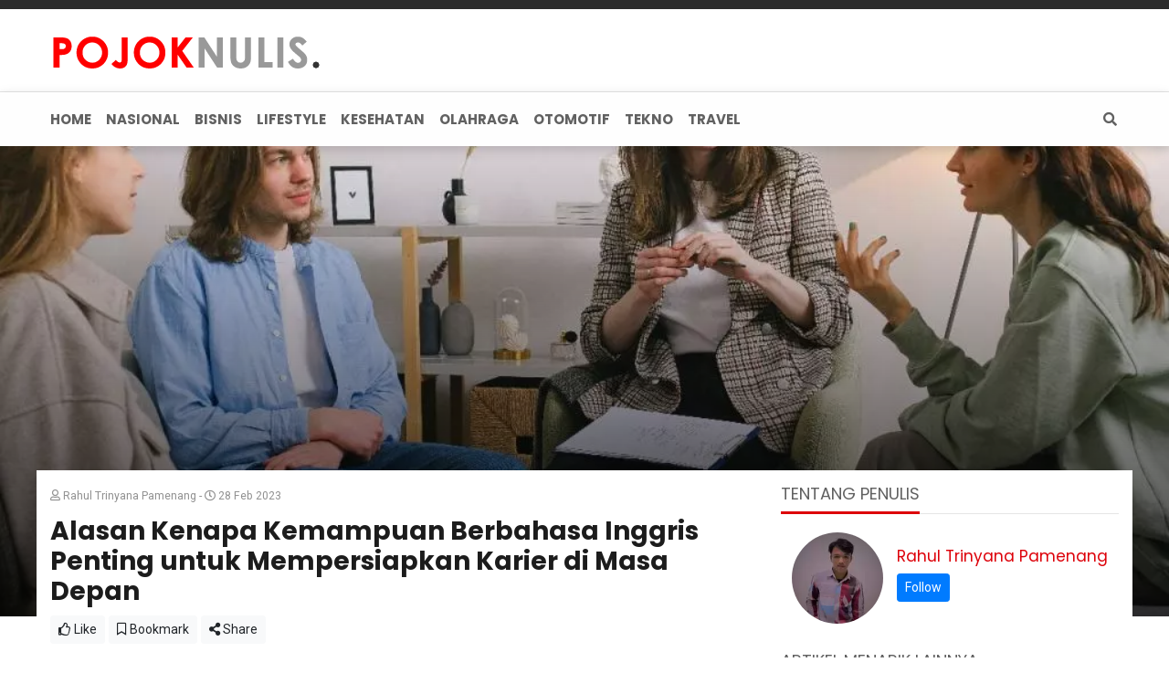

--- FILE ---
content_type: text/html; charset=UTF-8
request_url: https://pojoknulis.com/alasan-kenapa-kemampuan-berbahasa-inggris-penting-untuk-mempersiapkan-karier-masa-depan-142
body_size: 9835
content:
<!DOCTYPE html>
<html lang="id" dir="ltr" class="ltr">
<head>
    <meta charset="utf-8">
    <meta http-equiv="X-UA-Compatible" content="IE=edge">
    <meta name="viewport" content="width=device-width, initial-scale=1">
    <link rel="preconnect" href="https://www.gstatic.com/" />
    <link rel="preconnect" href="https://www.gstatic.com/" crossorigin />
    
    
    
    
    <link rel="preconnect" href="https://www.googletagmanager.com/" />
    <link rel="preconnect" href="https://www.googletagmanager.com/" crossorigin />
    <link rel="preconnect" href="https://www.recaptcha.net/" />
    <link rel="preconnect" href="https://www.recaptcha.net/" crossorigin />
    <link rel="preconnect" href="https://pagead2.googlesyndication.com/" />
    <link rel="preconnect" href="https://pagead2.googlesyndication.com/" crossorigin />
    <link rel="preconnect" href="https://cdn.pojoknulis.com/" />
    <link rel="preconnect" href="https://cdn.pojoknulis.com/" crossorigin />
    <link rel="preconnect" href="https://adservice.google.com/">
    <link rel="preconnect" href="https://googleads.g.doubleclick.net/">
    <link rel="preconnect" href="https://www.googletagservices.com/">
    <link rel="preconnect" href="https://tpc.googlesyndication.com/">
    <meta name="csrf-token" content="W2bNE18ESZWpGmTkT3xtceElfJROm55T6ra9hEA8">
    <title>Alasan Kenapa Kemampuan Berbahasa Inggris Penting untuk Mempersiapkan Karier di Masa Depan | PojokNulis</title>
    <meta name="description" content="Perkembangan zaman semakin pesat dengan segala tuntutan yang makin luas, kemajuan zaman membuat keterampilan berbahasa asing penting untuk dikuasai agar kalian...">
    <link rel="canonical" href="https://pojoknulis.com/alasan-kenapa-kemampuan-berbahasa-inggris-penting-untuk-mempersiapkan-karier-masa-depan-142"/>
    <link rel="alternate" type="application/rss+xml" title="PojokNulis Feed" href="https://pojoknulis.com/feed"/>
                <link href='https://cdn.pojoknulis.com/assets/img/icon.png' type='image/x-icon' rel='icon'/>
    <link href='https://cdn.pojoknulis.com/assets/img/icon.png' type='image/x-icon' rel='shortcut icon'/>
    <link rel="stylesheet" href="https://cdn.pojoknulis.com/assets/js/bootstrap/css/bootstrap.min.css">
    <link rel="stylesheet" href="https://cdn.pojoknulis.com/assets/css/fontawesome/css/all.min.css" media="print" onload="this.onload=null;this.removeAttribute('media');">
    <link rel="stylesheet" href="https://cdn.pojoknulis.com/assets/js/owlcarousel/assets/owl.carousel.min.css" media="print" onload="this.onload=null;this.removeAttribute('media');">
    <link rel="stylesheet" href="https://cdn.pojoknulis.com/assets/js/owlcarousel/assets/owl.theme.default.min.css" media="print" onload="this.onload=null;this.removeAttribute('media');">
    <link rel="stylesheet" href="https://cdn.pojoknulis.com/assets/css/selection-sharer.css" media="print" onload="this.onload=null;this.removeAttribute('media');">
    <link rel="stylesheet" href="https://cdn.pojoknulis.com/assets/css/app.css">
    <link rel="preload" href="https://fonts.googleapis.com/css?family=Roboto:100,100i,200,200i,300,300i,400,400i,500,500i,600,600i,700,700i,800,800i,900,900i|Poppins:100,100i,200,200i,300,300i,400,400i,500,500i,600,600i,700,700i,800,800i,900,900i&display=swap" as="style" crossorigin="anonymous" /><link rel="stylesheet" href="https://fonts.googleapis.com/css?family=Roboto:100,100i,200,200i,300,300i,400,400i,500,500i,600,600i,700,700i,800,800i,900,900i|Poppins:100,100i,200,200i,300,300i,400,400i,500,500i,600,600i,700,700i,800,800i,900,900i&display=swap" crossorigin="anonymous" /><style>:root {--primary-color: #dd0009;--primary-font: "Roboto";--second-font: "Poppins";--link-color: #3f3f3f;--heading-color: #1c1c1c;--text-color: #616161;--subtext-color: #919191;--border-color: #e5e5e5;}body {font-weight: 400;font-size: 14px;line-height: 1.80;}.top-nav {}.top-nav a {}.header {}.navbar-main {background-color: rgba(254, 254, 254, 1);}.navbar-main .navbar-nav .nav-link {font-family: Poppins;font-weight: 700;}.navbar-main .navbar-nav .nav-link:hover {}footer.footer {font-family: Poppins;}footer.footer a {}footer.footer .block-title span {}.article-title {font-family: Poppins;font-size: 28px;font-weight: 700;}.article-title {}.article-content {font-family: Roboto;}.article-content a { color: rgba(221, 0, 9, 1);}.page-title {font-family: Poppins;font-weight: 700;}.page-title a {}.page-content {font-family: Roboto;}.page-content a { color: rgba(221, 0, 9, 1);}</style>
    <meta name="yandex-verification" content="2b98bb70bfc2f1b5" />
<meta name="google" value="notranslate" />
<meta name="p:domain_verify" content="df1d95df4f564607007380c028df9047" />
<meta name="facebook-domain-verification" content="vgrq38ybkec6c3cco0rbhwmskf0bm5" />
<meta property="fb:pages" content="108977162027575" />
<script async src="https://pagead2.googlesyndication.com/pagead/js/adsbygoogle.js?client=ca-pub-5106402866906565" crossorigin="anonymous"></script>
<script>
   window.adsbygoogle = window.adsbygoogle || [];
   var adBreak = adConfig = function(o) {adsbygoogle.push(o);}
   adConfig({preloadAdBreaks: 'on'});
</script>
<script async src="https://fundingchoicesmessages.google.com/i/pub-5106402866906565?ers=1" nonce="CJRnz3UlS-EzIDwW1qvGog"></script>
<script nonce="CJRnz3UlS-EzIDwW1qvGog">(function() {function signalGooglefcPresent() {if (!window.frames['googlefcPresent']) {if (document.body) {const iframe = document.createElement('iframe'); iframe.style = 'width: 0; height: 0; border: none; z-index: -1000; left: -1000px; top: -1000px;'; iframe.style.display = 'none'; iframe.name = 'googlefcPresent'; document.body.appendChild(iframe);} else {setTimeout(signalGooglefcPresent, 0);}}}signalGooglefcPresent();})();</script>
        <meta property="og:type" content="article"/>
    <meta property="article:section" content="Lifestyle"/>
            <meta property="article:published_time" content="2023-02-28T22:27:25+07:00"/>
        <meta property="article:modified_time" content="2023-07-19T10:35:43+07:00"/>
    <meta property="og:url" content="https://pojoknulis.com/alasan-kenapa-kemampuan-berbahasa-inggris-penting-untuk-mempersiapkan-karier-masa-depan-142"/>
    <meta property="og:title" content="Alasan Kenapa Kemampuan Berbahasa Inggris Penting untuk Mempersiapkan Karier di Masa Depan"/>
    <meta property="og:description" content="Perkembangan zaman semakin pesat dengan segala tuntutan yang makin luas, kemajuan zaman membuat keterampilan berbahasa asing penting untuk dikuasai agar kalian..."/>
    <meta property="og:image" content="https://cdn.pojoknulis.com/uploads/2023/02/1677586531-14-alasan-kenapa-kemampuan-berbahasa-inggris-penting-untuk-mempersiapkan-karier-masa-depan-cvr-1024x615.jpg.webp"/>
    <meta property="og:image:width" content="1024"/>
    <meta property="og:image:height" content="615"/>
    <meta name="twitter:site" content="@pojoknulis" />
    <meta name="twitter:creator" content="@pojoknulis" />
    <meta name="twitter:card" content="summary_large_image">
    <meta name="twitter:title" content="Alasan Kenapa Kemampuan Berbahasa Inggris Penting untuk Mempersiapkan Karier di Masa Depan">
    <meta name="twitter:description" content="Perkembangan zaman semakin pesat dengan segala tuntutan yang makin luas, kemajuan zaman membuat keterampilan berbahasa asing penting untuk dikuasai agar kalian...">
    <meta name="twitter:image" content="https://cdn.pojoknulis.com/uploads/2023/02/1677586531-14-alasan-kenapa-kemampuan-berbahasa-inggris-penting-untuk-mempersiapkan-karier-masa-depan-cvr-1024x615.jpg.webp">
    <script type="text/javascript">
        if (window.self !== window.top) {
            window.top.location.href = window.location.href;
        }
    </script>
    <script type="application/ld+json">
        {"@context":"https:\/\/schema.org","@type":"Article","name":"Alasan Kenapa Kemampuan Berbahasa Inggris Penting untuk Mempersiapkan Karier di Masa Depan","description":"Perkembangan zaman semakin pesat dengan segala tuntutan yang makin luas, kemajuan zaman membuat keterampilan berbahasa asing penting untuk dikuasai agar kalian mampu memanfaat momentum tersebut untuk membuat diri kalian lebih improve.","headline":"Perkembangan zaman semakin pesat dengan segala tuntutan yang makin luas, kemajuan zaman membuat keterampilan berbahasa asing penting untuk dikuasai agar kalian mampu memanfaat momentum tersebut untuk membuat diri kalian lebih improve.","image":["https:\/\/cdn.pojoknulis.com\/uploads\/2023\/02\/1677586531-14-alasan-kenapa-kemampuan-berbahasa-inggris-penting-untuk-mempersiapkan-karier-masa-depan-cvr-1024x615.jpg.webp","https:\/\/cdn.pojoknulis.com\/uploads\/2023\/02\/1677586531-14-alasan-kenapa-kemampuan-berbahasa-inggris-penting-untuk-mempersiapkan-karier-masa-depan-cvr-740x444.jpg.webp","https:\/\/cdn.pojoknulis.com\/uploads\/2023\/02\/1677586531-14-alasan-kenapa-kemampuan-berbahasa-inggris-penting-untuk-mempersiapkan-karier-masa-depan-cvr-370x222.jpg.webp","https:\/\/cdn.pojoknulis.com\/uploads\/2023\/02\/1677586531-14-alasan-kenapa-kemampuan-berbahasa-inggris-penting-untuk-mempersiapkan-karier-masa-depan-cvr-150x150.jpg.webp"],"author":{"@context":"https:\/\/schema.org","@type":"Person","url":"https:\/\/pojoknulis.com\/author\/Rinya","name":"Rahul Trinyana Pamenang"},"datePublished":"2023-02-28T22:27:25+07:00","dateModified":"2023-07-19T10:35:43+07:00"}    </script>
    <link rel="amphtml" href="https://pojoknulis.com/alasan-kenapa-kemampuan-berbahasa-inggris-penting-untuk-mempersiapkan-karier-masa-depan-142/amp">
</head>
<body class="article-show article-show">
<div class="top-nav">
    <div class="container">
        <div class="wrap-inner">
            <div class="top-social">
                <ul class="list-inline">
                                                                                                                                                                                                                                                                </ul>
            </div>
            <div class="top-menu">
                <ul class="list-inline"></ul>
            </div>
        </div>
    </div>
</div>

<div class="header">
    <div class="container">
        <div class="wrap-inner">
            <div class="logo">
                <a href="https://pojoknulis.com">
                                            <img src="https://cdn.pojoknulis.com/assets/img/logo.png" alt="PojokNulis">
                                    </a>
            </div>
            <div class="top-banner">
                            </div>
        </div>
    </div>
</div>

<nav class="navbar navbar-expand-lg navbar-light navbar-main sticky-top">
    <div class="container">
        <a class="navbar-brand" href="https://pojoknulis.com">
                            <img src="https://cdn.pojoknulis.com/assets/img/logo.png" alt="PojokNulis">
                    </a>
        <button class="navbar-toggler" type="button" data-toggle="collapse" data-target="#navbarSupportedContent" aria-controls="navbarSupportedContent" aria-expanded="false" aria-label="Toggle navigation">
            <span class="navbar-toggler-icon"></span>
        </button>

        <div class="collapse navbar-collapse" id="navbarSupportedContent">
            <ul class="navbar-nav mr-auto"><li class=" "><a class="nav-link" href="https://pojoknulis.com"><span>Home</span></a></li><li class=" "><a class="nav-link" href="https://pojoknulis.com/category/nasional-1"><span>Nasional</span></a></li><li class=" "><a class="nav-link" href="https://pojoknulis.com/category/bisnis-ekonomi-2"><span>Bisnis</span></a></li><li class=" "><a class="nav-link" href="https://pojoknulis.com/category/lifestyle-3"><span>Lifestyle</span></a></li><li class=" "><a class="nav-link" href="https://pojoknulis.com/category/kesehatan-5"><span>Kesehatan</span></a></li><li class=" "><a class="nav-link" href="https://pojoknulis.com/category/olahraga-4"><span>Olahraga</span></a></li><li class=" "><a class="nav-link" href="https://pojoknulis.com/category/otomotif-6"><span>Otomotif</span></a></li><li class=" "><a class="nav-link" href="https://pojoknulis.com/category/teknologi-7"><span>Tekno</span></a></li><li class=" "><a class="nav-link" href="https://pojoknulis.com/category/wisata-kuliner-8"><span>Travel</span></a></li></ul>

            <ul class="navbar-nav my-2 my-lg-0">
                                                <li class="nav-item mini-search-menu-item">
                    <form method="get" action="https://pojoknulis.com/search" class="d-flex justify-content-center">
                        <input name="q" class="form-control" type="search" required placeholder="Search keywords" value="">
                        <button class="btn btn-outline-success" type="submit">
                            <i class="fas fa-search"></i>
                        </button>
                    </form>
                </li>
                <li class="nav-item search-menu-item">
                    <a class="nav-link" href="#" title="Search"><i class="fas fa-search fa-fw"></i></a>
                    <div class="menu-search">
                        <form method="get" action="https://pojoknulis.com/search" class="d-flex justify-content-center">
                            <input name="q" class="form-control" type="search" required placeholder="Search keywords" value="">
                            <button class="btn btn-outline-success" type="submit">
                                <i class="fas fa-search"></i></button>
                        </form>
                    </div>
                </li>
            </ul>
        </div>
    </div>
</nav>

    <div class="article-main-image-bg" style="background-image: url(https://cdn.pojoknulis.com/uploads/2023/02/1677586531-14-alasan-kenapa-kemampuan-berbahasa-inggris-penting-untuk-mempersiapkan-karier-masa-depan-cvr-1024x615.jpg.webp);">
        <img src="https://cdn.pojoknulis.com/uploads/2023/02/1677586531-14-alasan-kenapa-kemampuan-berbahasa-inggris-penting-untuk-mempersiapkan-karier-masa-depan-cvr-1024x615.jpg.webp" alt="Alasan Kenapa Kemampuan Berbahasa Inggris Penting untuk Mempersiapkan Karier di Masa Depan" width="1024" height="615" class="" style="aspect-ratio: 1024 / 615;" fetchpriority="high"/>
    </div>
    <main role="main" class="container article-main-content">
        <div class="row">
            <div class="col-lg-8">
                <div class="col-inner">
                    <div class="article-meta">
                    <small data-toggle="tooltip" data-placement="top" title="Author">
            <i class="far fa-user"></i> Rahul Trinyana Pamenang
        </small>
                <small data-toggle="tooltip" data-placement="top" title="Published on">
            <i class="far fa-clock"></i> 28 Feb 2023
        </small>
        </div>

                    <h1 class="article-title">Alasan Kenapa Kemampuan Berbahasa Inggris Penting untuk Mempersiapkan Karier di Masa Depan</h1>

                    <div class="d-inline-flex" style="margin-bottom: 10px;">
                                                    <form method="post" action="https://pojoknulis.com/member/like/142/add">
                                <input type="hidden" name="_token" value="W2bNE18ESZWpGmTkT3xtceElfJROm55T6ra9hEA8">                                <button type="submit" class="btn btn-light btn-sm mr-1">
                                    <i class="far fa-thumbs-up"></i> Like
                                </button>
                            </form>
                        
                                                    <form method="post" action="https://pojoknulis.com/member/bookmark/142/add">
                                <input type="hidden" name="_token" value="W2bNE18ESZWpGmTkT3xtceElfJROm55T6ra9hEA8">                                <button type="submit" class="btn btn-light btn-sm mr-1">
                                    <i class="far fa-bookmark"></i> Bookmark
                                </button>
                            </form>
                        
                        <button type="button" class="article-share-button btn btn-light btn-sm">
                            <i class="fas fa-share-alt"></i> Share
                        </button>
                                            </div>

                    
                    <div id="main-content" class="article-content dont-break-out"><p><strong>POJOKNULIS.COM</strong> - Perkembangan zaman semakin pesat dengan segala tuntutan yang makin luas, kemajuan zaman membuat keterampilan berbahasa asing penting untuk dikuasai agar kalian mampu memanfaat momentum tersebut untuk membuat diri kalian lebih <em>improve</em>.</p>
<p>Dengan kalian belajar bahasa inggris maka semakin menambah skill dalam diri kalian untuk meningkatkan <em>value </em>dalam menghadapi persaingan dunia kerja.</p>
<p>Bisa berbahasa inggris menjadi nilai plus jika ingin mendaftar ke perusahaan, apalagi jika perusahaan tersebut sekelas perusahaan multinasional, maka itu merupakan hal wajib yang perlu kalian kuasai.</p>
<p>Sepenting itulah bahasa inggris di masa kini, berikut beberapa penjelasan mengenai <a href="https://pojoknulis.com/pentingnya-belajar-bahasa-asing-sejak-dini-bagi-si-kecil-143">pentingnya bahasa inggris</a> yang mungkin dapat memotivasi kalian untuk segera memulai belajar bahasa inggris.</p>
<p><img style="display:block;margin-left:auto;margin-right:auto;" src="[data-uri]" class="b-lazy" data-src="https://cdn.pojoknulis.com/uploads/2023/02/1677586367-14-alasan-kenapa-kemampuan-berbahasa-inggris-penting-untuk-mempersiapkan-karier-masa-depan.jpg.webp" alt="" width="1200" height="853" /></p>
<h2>Peluang kerja lebih luas</h2>
<p>Dengan kalian bisa berbahasa inggris maka peluang kalian mendapatkan pekerjaan menjadi semakin luas. Saat ini kebanyakan perusahaan mewajibkan syarat bisa berbahasa inggris untuk menjadi karyawan perusahaan mereka.</p>
<p>Selain itu dengan bisa berbahasa inggris akan meningkatkan nilai kamu dalam persaingan dibanding kandidat lain yang hanya bisa satu bahasa saja. Jika kalian bisa berbahasa inggris juga semakin memperbesar peluang bekerja di perusahaan asing atau multinasional.</p>
<h2>Jenjang karier yang lebih oke</h2>
<p>Bisa berbahasa inggris juga bisa membantu dalam jenjang karier kalian. Bagaimana? misalkan perusahaan tempat kalian bekerja mendapatkan klien asing sehingga mengharuskan bisa berbahasa inggris, jika kalian bisa berbahas inggris maka meningkatkan kesempatan kalian untuk ditugaskan dalam pekerjaan tersebut.</p>
<p>Hasil dari itu akan memengaruhi jenjang perjalanan karir kalian dalam perusahaan tempat kalian bekerja.</p>
<h2>Meningkatkan rasa percaya diri</h2>
<p>Dengan kalian menguasai bahasa inggris di dalam dunia kerja, kalian bisa lebih bangga dengan itu. Hal ini akan berpengaruh dalam etos kerja dan meningkatkan rasa percaya diri disaat presentasi proyek perusahaan.</p>
<p>Orang-orang akan melihat kalian sebagai seseorang yang profesional karena menggunakan bahasa internasional.</p>
<h2>Akses informasi yang lebih luas</h2>
<p>Jika kalian bisa berbahasa inggris, maka semakin memperluas kalian untuk memperoleh informasi.</p>
<p>Misalkan kalian butuh mencari sesuatu di internet dan hasil yang muncul adalah bahasa inggris maka kalian tak perlu khawatir dengan hal itu, kalian bisa melibas semua informasi yang ada.</p>
<h2>Meningkatkan kemampuan dalam bernegosiasi</h2>
<p>Dengan bisa berbahasa asing maka akan memudahkan kalian untuk bernegosiasi, kamu jadi bisa bernegosiasi dengan klien dari luar negeri.</p>
<p>Selain itu dengan kalian bisa berbahasa inggris akan meningkatkan kemampuan dalam bernegosiasi dan bisa melihat perspektif dan sudut pandang yang lebih luas sehingga bisa lebih memahami dan merespons lawan bicara kalian.</p>
<h2>Melanjutkan pendidikan ke jenjang yang lebih tinggi</h2>
<p>Dengan kalian bisa berbahasa inggris, kalian tak perlu khawatir lagi pada kendala bahasa. kemampuan berbahasa inggris menjadi salah satu syarat wajib untuk masuk ke universitas di luar negeri yang dibuktikan dengan sertifikat TOEFL.</p>
<p>Jika kalian menyelesaikan pendidikan di luar negeri maka akan semakin meningkatkan peluang kalian dalam berkarier. (*)</p></div>

                    <script>
                        /* <![CDATA[ */
                        var read_time = 84;
                        /* ]]> */
                    </script>
                    <form action="https://pojoknulis.com/article/go" method="post" id="view-form" style="display: none;">
                        <input type="hidden" name="_token" value="W2bNE18ESZWpGmTkT3xtceElfJROm55T6ra9hEA8">                        <input type="hidden" name="view_form_data" value="[base64]">
                    </form>

                    
                                            <div class="widget article-related mb-3">
                            <div class="block-header">
                                <div class="block-title"><span>Baca Juga</span></div>
                            </div>
                            <div class="block-content">
                                <div class="row">
                                                                            <div class="block-item col-sm-6 col-lg-4">
                                            <div class="block-item-img">
                                                <a href="https://pojoknulis.com/mengembangkan-growth-mindset-untuk-meningkatkan-kemampuan-diri-dalam-berkarier-193" title="Mengembangkan Growth Mindset untuk Meningkatkan Kemampuan Diri dalam Berkarier" class="b-lazy" data-src="https://cdn.pojoknulis.com/uploads/2023/03/1677834107-25-mengembangkan-growth-mindset-untuk-meningkatkan-kemampuan-kalian-dalam-berkarier-cvr-370x222.jpg.webp"></a>
                                                <div class="block-item-category" style="background-color: rgba(249, 193, 0, 1);">
                                                    <a href="https://pojoknulis.com/category/lifestyle-3">
                                                        Lifestyle
                                                    </a>
                                                </div>
                                            </div>
                                            <div class="block-item-title">
                                                <a href="https://pojoknulis.com/mengembangkan-growth-mindset-untuk-meningkatkan-kemampuan-diri-dalam-berkarier-193">
                                                    Mengembangkan Growth Mindset untuk Meningkatkan Kemampuan Diri dalam Berkarier
                                                </a>
                                            </div>
                                            <div class="block-item-meta">
                                                <small>
                                                    <i class="far fa-clock"></i> 3 Mar 2023
                                                </small>
                                            </div>
                                        </div>
                                                                            <div class="block-item col-sm-6 col-lg-4">
                                            <div class="block-item-img">
                                                <a href="https://pojoknulis.com/tips-dan-trik-lengkap-mempersiapkan-wawancara-kerja-yang-sukses-2480" title="Tips dan Trik Lengkap Mempersiapkan Wawancara Kerja yang Sukses" class="b-lazy" data-src="https://cdn.pojoknulis.com/uploads/2023/12/1702722712-49-tips-trik-dan-kiat-lengkap-dalam-mempersiapkan-wawancara-kerja-370x222.jpg.webp"></a>
                                                <div class="block-item-category" style="background-color: rgba(31, 67, 99, 1);">
                                                    <a href="https://pojoknulis.com/category/bisnis-ekonomi-2">
                                                        Bisnis &amp; Ekonomi
                                                    </a>
                                                </div>
                                            </div>
                                            <div class="block-item-title">
                                                <a href="https://pojoknulis.com/tips-dan-trik-lengkap-mempersiapkan-wawancara-kerja-yang-sukses-2480">
                                                    Tips dan Trik Lengkap Mempersiapkan Wawancara Kerja yang Sukses
                                                </a>
                                            </div>
                                            <div class="block-item-meta">
                                                <small>
                                                    <i class="far fa-clock"></i> 18 Des 2023
                                                </small>
                                            </div>
                                        </div>
                                                                            <div class="block-item col-sm-6 col-lg-4">
                                            <div class="block-item-img">
                                                <a href="https://pojoknulis.com/asuransi-yang-penting-dan-krusial-untuk-dimiliki-2786" title="Asuransi yang Penting dan Krusial untuk Dimiliki" class="b-lazy" data-src="https://cdn.pojoknulis.com/uploads/2024/02/1708178579-memilih-asuransi-370x222.jpg.webp"></a>
                                                <div class="block-item-category" style="background-color: rgba(249, 193, 0, 1);">
                                                    <a href="https://pojoknulis.com/category/lifestyle-3">
                                                        Lifestyle
                                                    </a>
                                                </div>
                                            </div>
                                            <div class="block-item-title">
                                                <a href="https://pojoknulis.com/asuransi-yang-penting-dan-krusial-untuk-dimiliki-2786">
                                                    Asuransi yang Penting dan Krusial untuk Dimiliki
                                                </a>
                                            </div>
                                            <div class="block-item-meta">
                                                <small>
                                                    <i class="far fa-clock"></i> 17 Feb 2024
                                                </small>
                                            </div>
                                        </div>
                                                                            <div class="block-item col-sm-6 col-lg-4">
                                            <div class="block-item-img">
                                                <a href="https://pojoknulis.com/rahasia-sukses-menghadapi-tugas-akhir-kuliah-1322" title="Rahasia Sukses Menghadapi Masa-masa Tugas Akhir Kuliah" class="b-lazy" data-src="https://cdn.pojoknulis.com/uploads/2023/07/1689769366-garap-skripsi-370x222.jpg.webp"></a>
                                                <div class="block-item-category" style="background-color: rgba(249, 193, 0, 1);">
                                                    <a href="https://pojoknulis.com/category/lifestyle-3">
                                                        Lifestyle
                                                    </a>
                                                </div>
                                            </div>
                                            <div class="block-item-title">
                                                <a href="https://pojoknulis.com/rahasia-sukses-menghadapi-tugas-akhir-kuliah-1322">
                                                    Rahasia Sukses Menghadapi Masa-masa Tugas Akhir Kuliah
                                                </a>
                                            </div>
                                            <div class="block-item-meta">
                                                <small>
                                                    <i class="far fa-clock"></i> 19 Jul 2023
                                                </small>
                                            </div>
                                        </div>
                                                                            <div class="block-item col-sm-6 col-lg-4">
                                            <div class="block-item-img">
                                                <a href="https://pojoknulis.com/penting-ini-manfaat-tidur-siang-untuk-tubuh-3032" title="Penting! Ini Manfaat Tidur Siang untuk Tubuh" class="b-lazy" data-src="https://cdn.pojoknulis.com/uploads/2024/03/1709928308-tidur-siang-370x222.jpg.webp"></a>
                                                <div class="block-item-category" style="background-color: rgba(249, 193, 0, 1);">
                                                    <a href="https://pojoknulis.com/category/lifestyle-3">
                                                        Lifestyle
                                                    </a>
                                                </div>
                                            </div>
                                            <div class="block-item-title">
                                                <a href="https://pojoknulis.com/penting-ini-manfaat-tidur-siang-untuk-tubuh-3032">
                                                    Penting! Ini Manfaat Tidur Siang untuk Tubuh
                                                </a>
                                            </div>
                                            <div class="block-item-meta">
                                                <small>
                                                    <i class="far fa-clock"></i> 6 Apr 2024
                                                </small>
                                            </div>
                                        </div>
                                                                            <div class="block-item col-sm-6 col-lg-4">
                                            <div class="block-item-img">
                                                <a href="https://pojoknulis.com/bahasa-inggris-conversational-yang-wajib-dikuasai-sebelum-pergi-ke-luar-negeri-1381" title="Bahasa Inggris Conversational yang Wajib Dikuasai Sebelum Pergi ke Luar Negeri" class="b-lazy" data-src="https://cdn.pojoknulis.com/uploads/2023/07/1690103017-conversation-bahasa-inggris-yang-wajib-dikuasai-sebelum-pergi-ke-luar-negeri-370x222.jpg.webp"></a>
                                                <div class="block-item-category" style="background-color: rgba(249, 193, 0, 1);">
                                                    <a href="https://pojoknulis.com/category/lifestyle-3">
                                                        Lifestyle
                                                    </a>
                                                </div>
                                            </div>
                                            <div class="block-item-title">
                                                <a href="https://pojoknulis.com/bahasa-inggris-conversational-yang-wajib-dikuasai-sebelum-pergi-ke-luar-negeri-1381">
                                                    Bahasa Inggris Conversational yang Wajib Dikuasai Sebelum Pergi ke Luar Negeri
                                                </a>
                                            </div>
                                            <div class="block-item-meta">
                                                <small>
                                                    <i class="far fa-clock"></i> 23 Jul 2023
                                                </small>
                                            </div>
                                        </div>
                                                                    </div>
                            </div>
                            <div class="block-content">
                    <a class="read-more" href="https://pojoknulis.com/latest">Artikel Terbaru</a>
                            </div>
                        </div>
                    
                </div>
            </div>
            <div class="col-lg-4 sticky-element">
                <div class="col-inner">
                    <div class="widget author">
        <div class="block-header">
            <div class="block-title"><span>Tentang Penulis</span></div>
        </div>
        <div class="block-content">

            <div class="author-info">
                <div class="author-image">
                    <img alt="Rahul Trinyana Pamenang" height="100" width="100" loading="lazy" src="https://cdn.pojoknulis.com/uploads/2023/02/1677571369-foto-profil-150x150.jpg.webp" data-pin-no-hover="true">
                </div>
                <div class="author-connect">
                    <div class="author-name">
                        <a href="https://pojoknulis.com/author/Rinya">Rahul Trinyana Pamenang</a>
                    </div>
                    <div class="follow-me">
                        
                                            </div>

                    <div class="author-follow">
                                                    <form method="post" action="https://pojoknulis.com/author/Rinya/follow">
                                <input type="hidden" name="_token" value="W2bNE18ESZWpGmTkT3xtceElfJROm55T6ra9hEA8">                                <input type="submit" class="btn btn-primary btn-sm btn-follow" value="Follow">
                            </form>
                                            </div>
                </div>
            </div>

            <div class="author-description">
                <p></p>
            </div>
        </div>
    </div>
<div class="widget ">
    <div class="block-header">
        <div class="block-title"><span>Artikel Menarik Lainnya</span></div>
    </div>
    <div class="block-content">
                    <div class="block-item">
                <div class="block-item-img img-side">
                    <a href="https://pojoknulis.com/tips-tetap-tenang-saat-tidak-mendapatkan-thr-3135" class="b-lazy" title="Tips Tetap Tenang Saat Tidak Mendapatkan THR" data-src="https://cdn.pojoknulis.com/uploads/2024/03/1710814723-ezgif-com-resize-2024-03-19t090810-417-150x150.jpg.webp"></a>
                </div>
                <div class="block-item-title">
                    <a href="https://pojoknulis.com/tips-tetap-tenang-saat-tidak-mendapatkan-thr-3135">Tips Tetap Tenang Saat Tidak Mendapatkan THR</a>
                </div>
                <div class="block-item-meta">
                    <small>
                        <i class="far fa-clock"></i> 20 Mar 2024
                    </small>
                    <small>
                        <i class="far fa-user"></i> Kenata Najmi Nawawijaya
                    </small>
                </div>
            </div>
                    <div class="block-item">
                <div class="block-item-img img-side">
                    <a href="https://pojoknulis.com/rekomendasi-pinjaman-online-yang-langsung-cair-tanpa-ditolak-1937" class="b-lazy" title="Rekomendasi Pinjaman Online yang Langsung Cair Tanpa Ditolak" data-src="https://cdn.pojoknulis.com/uploads/2023/10/1696518551-rekomendasi-pinjaman-online-yang-langsung-cair-tanpa-ditolak-150x150.jpg.webp"></a>
                </div>
                <div class="block-item-title">
                    <a href="https://pojoknulis.com/rekomendasi-pinjaman-online-yang-langsung-cair-tanpa-ditolak-1937">Rekomendasi Pinjaman Online yang Langsung Cair Tanpa Ditolak</a>
                </div>
                <div class="block-item-meta">
                    <small>
                        <i class="far fa-clock"></i> 5 Okt 2023
                    </small>
                    <small>
                        <i class="far fa-user"></i> Meidiana Insania
                    </small>
                </div>
            </div>
                    <div class="block-item">
                <div class="block-item-img img-side">
                    <a href="https://pojoknulis.com/destinasi-wisata-di-kota-solo-yang-menarik-dikunjungi-529" class="b-lazy" title="Destinasi Wisata di Kota Solo yang Menarik Dikunjungi" data-src="https://cdn.pojoknulis.com/uploads/2023/05/1683650907-destinasi-kota-solo-150x150.jpg.webp"></a>
                </div>
                <div class="block-item-title">
                    <a href="https://pojoknulis.com/destinasi-wisata-di-kota-solo-yang-menarik-dikunjungi-529">Destinasi Wisata di Kota Solo yang Menarik Dikunjungi</a>
                </div>
                <div class="block-item-meta">
                    <small>
                        <i class="far fa-clock"></i> 10 Mei 2023
                    </small>
                    <small>
                        <i class="far fa-user"></i> Wanda Yunia
                    </small>
                </div>
            </div>
            </div>
</div>
                </div>
            </div>
        </div>

    </main><!-- /.container -->

<footer class="footer mt-3">
    <div class="container">
        <div class="row">
            <div class="col-lg-4">
                <div class="col-inner">
                    <div class="widget">
    <div class="block-header">
        <div class="block-title"><span>Artikel Terbaru</span></div>
    </div>
    <div class="block-content">
                    <div class="block-item">
                <div class="block-item-img img-side">
                    <a href="https://pojoknulis.com/pengaruh-pemilihan-genteng-terhadap-nilai-jual-rumah-3267" class="b-lazy" title="Pengaruh Pemilihan Genteng terhadap Nilai Jual Rumah" data-src="https://cdn.pojoknulis.com/uploads/2024/10/1728822879-genteng-rumah-150x150.jpg.webp"></a>
                </div>
                <div class="block-item-title">
                    <a href="https://pojoknulis.com/pengaruh-pemilihan-genteng-terhadap-nilai-jual-rumah-3267">Pengaruh Pemilihan Genteng terhadap Nilai Jual Rumah</a>
                </div>
                <div class="block-item-meta">
                    <small>
                        <i class="far fa-clock"></i> 13 Okt 2024
                    </small>
                    <small>
                        <i class="far fa-user"></i> Kunamaiara
                    </small>
                </div>
            </div>
                    <div class="block-item">
                <div class="block-item-img img-side">
                    <a href="https://pojoknulis.com/6-jenis-kucing-yang-populer-untuk-dipelihara-tips-untuk-memilih-ras-kucing-yang-sesuai-dengan-kepri-3266" class="b-lazy" title="6 Jenis Kucing yang Populer Untuk Dipelihara, Tips untuk Memilih Ras Kucing yang Sesuai dengan Kepribadian" data-src="https://cdn.pojoknulis.com/uploads/2024/10/1728822295-memelihara-kucing-150x150.jpg.webp"></a>
                </div>
                <div class="block-item-title">
                    <a href="https://pojoknulis.com/6-jenis-kucing-yang-populer-untuk-dipelihara-tips-untuk-memilih-ras-kucing-yang-sesuai-dengan-kepri-3266">6 Jenis Kucing yang Populer Untuk Dipelihara, Tips untuk Memilih Ras Kucing yang Sesuai dengan Kepribadian</a>
                </div>
                <div class="block-item-meta">
                    <small>
                        <i class="far fa-clock"></i> 13 Okt 2024
                    </small>
                    <small>
                        <i class="far fa-user"></i> Fikri Handaru Maleakhi
                    </small>
                </div>
            </div>
                    <div class="block-item">
                <div class="block-item-img img-side">
                    <a href="https://pojoknulis.com/meningkatkan-kesehatan-jantung-melalui-olahraga-teratur-3265" class="b-lazy" title="Meningkatkan Kesehatan Jantung Melalui Olahraga Teratur" data-src="https://cdn.pojoknulis.com/uploads/2024/10/1728567971-meningkatkan-kesehatan-jantung-melalui-olahraga-teratur-150x150.jpg.webp"></a>
                </div>
                <div class="block-item-title">
                    <a href="https://pojoknulis.com/meningkatkan-kesehatan-jantung-melalui-olahraga-teratur-3265">Meningkatkan Kesehatan Jantung Melalui Olahraga Teratur</a>
                </div>
                <div class="block-item-meta">
                    <small>
                        <i class="far fa-clock"></i> 11 Okt 2024
                    </small>
                    <small>
                        <i class="far fa-user"></i> Ratna Wulandari
                    </small>
                </div>
            </div>
                    <div class="block-item">
                <div class="block-item-img img-side">
                    <a href="https://pojoknulis.com/dampak-asuransi-jiwa-pada-kesejahteraan-sosial-3264" class="b-lazy" title="Dampak Asuransi Jiwa pada Kesejahteraan Sosial" data-src="https://cdn.pojoknulis.com/uploads/2024/10/1728566349-asuransi-jiwa-4-150x150.jpg.webp"></a>
                </div>
                <div class="block-item-title">
                    <a href="https://pojoknulis.com/dampak-asuransi-jiwa-pada-kesejahteraan-sosial-3264">Dampak Asuransi Jiwa pada Kesejahteraan Sosial</a>
                </div>
                <div class="block-item-meta">
                    <small>
                        <i class="far fa-clock"></i> 10 Okt 2024
                    </small>
                    <small>
                        <i class="far fa-user"></i> Fikri Handaru Maleakhi
                    </small>
                </div>
            </div>
                    <div class="block-item">
                <div class="block-item-img img-side">
                    <a href="https://pojoknulis.com/6-pilihan-karpet-yang-tepat-berikan-suasana-dan-karakter-pada-ruangan-3263" class="b-lazy" title="6 Pilihan Karpet yang Tepat, Berikan Suasana dan Karakter pada Ruangan" data-src="https://cdn.pojoknulis.com/uploads/2024/10/1728401810-karpet-ruang-tamu-150x150.jpg.webp"></a>
                </div>
                <div class="block-item-title">
                    <a href="https://pojoknulis.com/6-pilihan-karpet-yang-tepat-berikan-suasana-dan-karakter-pada-ruangan-3263">6 Pilihan Karpet yang Tepat, Berikan Suasana dan Karakter pada Ruangan</a>
                </div>
                <div class="block-item-meta">
                    <small>
                        <i class="far fa-clock"></i> 8 Okt 2024
                    </small>
                    <small>
                        <i class="far fa-user"></i> Kunamaiara
                    </small>
                </div>
            </div>
            </div>
</div>

                </div>
            </div>
            <div class="col-lg-4">
                <div class="col-inner">
                    <div class="widget ">
    <div class="block-header">
        <div class="block-title"><span>Populer</span></div>
    </div>
    <div class="block-content">
                    <div class="block-item">
                <div class="block-item-img img-side">
                    <a href="https://pojoknulis.com/the-extraordinary-comfort-character-a-mental-health-oasis-in-a-chaotic-world-2112" class="b-lazy" title="The Extraordinary Comfort Character: A Mental Health Oasis in a Chaotic World" data-src="https://cdn.pojoknulis.com/uploads/2023/11/1698810831-3c389026143e7631d23dbab4a1282dd2-150x150.jpg.webp"></a>
                </div>
                <div class="block-item-title">
                    <a href="https://pojoknulis.com/the-extraordinary-comfort-character-a-mental-health-oasis-in-a-chaotic-world-2112">The Extraordinary Comfort Character: A Mental Health Oasis in a Chaotic World</a>
                </div>
                <div class="block-item-meta">
                    <small>
                        <i class="far fa-clock"></i> 1 Nov 2023
                    </small>
                    <small>
                        <i class="far fa-user"></i> Alifia Gian Difayana
                    </small>
                </div>
            </div>
                    <div class="block-item">
                <div class="block-item-img img-side">
                    <a href="https://pojoknulis.com/penyebab-motor-matic-mengeluarkan-asap-dan-cara-mengatasinya-2053" class="b-lazy" title="Jenis Asap Motor Matic: Penyebab dan Cara Mengatasinya" data-src="https://cdn.pojoknulis.com/uploads/2023/10/1698232602-penyebab-motor-matic-mengeluarkan-asap-dan-cara-mengatasinya-150x150.jpg.webp"></a>
                </div>
                <div class="block-item-title">
                    <a href="https://pojoknulis.com/penyebab-motor-matic-mengeluarkan-asap-dan-cara-mengatasinya-2053">Jenis Asap Motor Matic: Penyebab dan Cara Mengatasinya</a>
                </div>
                <div class="block-item-meta">
                    <small>
                        <i class="far fa-clock"></i> 26 Okt 2023
                    </small>
                    <small>
                        <i class="far fa-user"></i> Lluvi Aerio
                    </small>
                </div>
            </div>
                    <div class="block-item">
                <div class="block-item-img img-side">
                    <a href="https://pojoknulis.com/situs-batur-agung-berusia-ribuan-tahun-banyak-didatangi-pejabat-dan-konglomerat-18" class="b-lazy" title="Situs Batur Agung, Berusia Ribuan Tahun Banyak Didatangi Pejabat dan Konglomerat" data-src="https://cdn.pojoknulis.com/uploads/2023/02/1676178846-batur-agung-gambar-3-150x150.jpg.webp"></a>
                </div>
                <div class="block-item-title">
                    <a href="https://pojoknulis.com/situs-batur-agung-berusia-ribuan-tahun-banyak-didatangi-pejabat-dan-konglomerat-18">Situs Batur Agung, Berusia Ribuan Tahun Banyak Didatangi Pejabat dan Konglomerat</a>
                </div>
                <div class="block-item-meta">
                    <small>
                        <i class="far fa-clock"></i> 10 Feb 2023
                    </small>
                    <small>
                        <i class="far fa-user"></i> PojokNulis
                    </small>
                </div>
            </div>
                    <div class="block-item">
                <div class="block-item-img img-side">
                    <a href="https://pojoknulis.com/sejarah-dan-perkembangan-tiktok-shop-di-indonesia-1826" class="b-lazy" title="Sejarah dan Perkembangan TikTok Shop di Indonesia" data-src="https://cdn.pojoknulis.com/uploads/2023/09/1694957153-sejarah-dan-perkembangan-tiktok-shop-di-indonesia-150x150.jpg.webp"></a>
                </div>
                <div class="block-item-title">
                    <a href="https://pojoknulis.com/sejarah-dan-perkembangan-tiktok-shop-di-indonesia-1826">Sejarah dan Perkembangan TikTok Shop di Indonesia</a>
                </div>
                <div class="block-item-meta">
                    <small>
                        <i class="far fa-clock"></i> 17 Sep 2023
                    </small>
                    <small>
                        <i class="far fa-user"></i> Septi Prastiwi
                    </small>
                </div>
            </div>
                    <div class="block-item">
                <div class="block-item-img img-side">
                    <a href="https://pojoknulis.com/tren-warna-rambut-wanita-tahun-2023-849" class="b-lazy" title="Tren Pilihan Warna Rambut Wanita Tahun 2023" data-src="https://cdn.pojoknulis.com/uploads/2023/06/1687420627-tren-warna-rambut-wanita-2023-150x150.jpg.webp"></a>
                </div>
                <div class="block-item-title">
                    <a href="https://pojoknulis.com/tren-warna-rambut-wanita-tahun-2023-849">Tren Pilihan Warna Rambut Wanita Tahun 2023</a>
                </div>
                <div class="block-item-meta">
                    <small>
                        <i class="far fa-clock"></i> 22 Jun 2023
                    </small>
                    <small>
                        <i class="far fa-user"></i> Septi Prastiwi
                    </small>
                </div>
            </div>
            </div>
</div>

                </div>
            </div>
            <div class="col-lg-4">
                <div class="col-inner">
                    <div class="widget newsletter ">
    <div class="block-header">
        <div class="block-title"><span></span></div>
    </div>
    <div class="block-content">
        <a href="https://pojoknulis.com/"><img src="https://cdn.pojoknulis.com/assets/img/logo.png" alt="PojokNulis.com" /></a>
    </div>
</div>
<div class="widget follow-us ">
    <div class="block-header">
        <div class="block-title"><span>Follow us</span></div>
    </div>
    <div class="block-content">
                                    <a href="https://facebook.com/pojoknulis" target="_blank" title="Facebook" class="fab fa-facebook-f fa-fw" rel="noopener noreferrer" style="background-color: #3b5897"></a>
                                                <a href="https://twitter.com/pojoknulis" target="_blank" title="Twitter" class="fab fa-twitter fa-fw" rel="noopener noreferrer" style="background-color: #55ACEE"></a>
                                                <a href="https://youtube.com/@pojoknulis" target="_blank" title="YouTube" class="fab fa-youtube fa-fw" rel="noopener noreferrer" style="background-color: #bb0f00"></a>
                                                <a href="https://instagram.com/pojoknulis" target="_blank" title="Instagram" class="fab fa-instagram fa-fw" rel="noopener noreferrer" style="background-color: #e4405f"></a>
                                                <a href="https://news.google.com/publications/CAAqBwgKMJqDzAswyp7jAw" target="_blank" title="Google News" class="fab fa-google fa-fw" rel="noopener noreferrer" style="background-color: #4285F4"></a>
                                                <a href="https://www.linkedin.com/company/pojoknulis" target="_blank" title="Linkedin" class="fab fa-linkedin fa-fw" rel="noopener noreferrer" style="background-color: #0077b5"></a>
                                                <a href="#" target="_blank" title="Tiktok" class="fab fa-tiktok fa-fw" rel="noopener noreferrer" style="background-color: #ff0050"></a>
                        </div>
</div>
<div class="widget newsletter ">
    <div class="block-header">
        <div class="block-title"><span>Join Our Newsletter</span></div>
    </div>
    <div class="block-content">
        <p>Subscribe our newsletter to stay updated.</p>

        <form method="post" action="https://pojoknulis.com/newsletter/subscribe" class="newsletter-subscribe">
            <input type="hidden" name="_token" value="W2bNE18ESZWpGmTkT3xtceElfJROm55T6ra9hEA8">            <div class="form-group">
                <input type="email" name="email" placeholder="mail@example.com" class="form-control" required>
            </div>

            <div class="form-group">
                <input type="submit" class="btn btn-primary" value="Subscribe">
            </div>
        </form>
    </div>
</div>

                </div>
            </div>
        </div>
    </div>

    <div class="container">
        <div class="separator"></div>
    </div>

    <div class="container">
        <div class="row">
            <div class="col text-left">
                <div class="footer-menu">
                    <ul class="list-inline mb-0"><li class="list-inline-item "><a class="" href="https://pojoknulis.com/page/about"><span>Tentang</span></a></li><li class="list-inline-item "><a class="" href="https://pojoknulis.com/contact"><span>Contact</span></a></li><li class="list-inline-item "><a class="" href="https://pojoknulis.com/page/privacy"><span>Privacy</span></a></li><li class="list-inline-item "><a class="" href="https://pojoknulis.com/page/terms"><span>Terms of Use</span></a></li><li class="list-inline-item "><a class="" href="https://pojoknulis.com/page/pedoman-media-siber"><span>Pedoman Media Siber</span></a></li><li class="list-inline-item "><a class="" href="https://pojoknulis.com/login"><span>Mulai Menulis</span></a></li></ul>
                </div>
            </div>
            <div class="col text-right">
                Copyright &copy; PojokNulis 2026
            </div>
        </div>
    </div>
</footer>
<script type='text/javascript'>
    /* <![CDATA[ */
    var app_vars = {"base_url":"https:\/\/pojoknulis.com","ajax_element_url":"https:\/\/pojoknulis.com\/ajax-element","captcha":true,"captcha_type":"recaptcha_v2_invisible","recaptcha_v2_checkbox_site_key":"","recaptcha_v2_invisible_site_key":"6LcB5EwkAAAAALt_rYqBzinIZhviIsFV5vsO5EAu","hcaptcha_checkbox_site_key":"","solvemedia_challenge_key":"","recaptcha_v3_article":false,"recaptcha_v3_site_key":"6Lej5UwkAAAAAEwg8gS_pkBVj8sq_WDNQRIBQrSm","captcha_login":true,"captcha_register":true,"captcha_forgot_password":true,"captcha_contact":true,"force_disable_adblock":false,"please_disable_adblock":"Please disable Adblock to view this article.","cookie_notification_bar":false,"cookie_message":"This website uses cookies to ensure you get the best experience on our website.","cookie_button":"Got it!"};
    /* ]]> */
</script>
<script data-cfasync="false" src="https://cdn.pojoknulis.com/assets/js/ads.js" defer></script>
<script src="https://cdn.pojoknulis.com/assets/js/jquery.min.js"></script>
<script src="https://cdn.pojoknulis.com/assets/js/bootstrap.bundle.min.js"></script>
<script src="https://cdn.pojoknulis.com/assets/js/owl.carousel.min.js" defer></script>
<script src="https://cdn.pojoknulis.com/assets/js/selection-sharer.js" defer></script>
<script src="https://cdn.pojoknulis.com/assets/js/stickUp.min.js" defer></script>
<script src="https://cdn.pojoknulis.com/assets/js/blazy.min.js" defer></script>
<script src="https://cdn.pojoknulis.com/assets/js/app.js" defer></script>

<script async src="https://www.googletagmanager.com/gtag/js?id=G-WF8KR77R67" defer></script>
<script>
  window.dataLayer = window.dataLayer || [];
  function gtag(){dataLayer.push(arguments);}
  gtag('js', new Date());
  gtag('config', 'G-WF8KR77R67');
</script>
<script type="text/javascript" async defer data-pin-hover="true" data-pin-round="true" data-pin-tall="true" src="https://assets.pinterest.com/js/pinit.js"></script>
    <div class="modal fade" id="shareModal" tabindex="-1"
         aria-hidden="true" style="overflow: visible">
        <div class="modal-dialog modal-dialog-centered">
            <div class="modal-content">
                <div class="modal-header">
                    <h5 class="modal-title">Share this</h5>
                    <button type="button" class="close" data-dismiss="modal" aria-label="Close">
                        <span aria-hidden="true">&times;</span>
                    </button>
                </div>
                <div class="modal-body">
                    <div class='article-share'>
    <a class='share-btn share-btn-facebook'
       href='https://www.facebook.com/sharer/sharer.php?u=https%3A%2F%2Fpojoknulis.com%2Falasan-kenapa-kemampuan-berbahasa-inggris-penting-untuk-mempersiapkan-karier-masa-depan-142'
       rel='nofollow' target='_blank'>
        <i class='fab fa-facebook-f'></i> <span>Facebook</span>
    </a>
    <a class='share-btn share-btn-twitter'
       href='https://twitter.com/intent/tweet?text=Alasan+Kenapa+Kemampuan+Berbahasa+Inggris+Penting+untuk+Mempersiapkan+Karier+di+Masa+Depan&amp;url=https%3A%2F%2Fpojoknulis.com%2Falasan-kenapa-kemampuan-berbahasa-inggris-penting-untuk-mempersiapkan-karier-masa-depan-142'
       rel='nofollow' target='_blank'>
        <i class='fab fa-twitter'></i> <span>Twitter</span>
    </a>
    <a class='share-btn share-btn-whatsapp'
       href='https://api.whatsapp.com/send?text=Alasan+Kenapa+Kemampuan+Berbahasa+Inggris+Penting+untuk+Mempersiapkan+Karier+di+Masa+Depan+https%3A%2F%2Fpojoknulis.com%2Falasan-kenapa-kemampuan-berbahasa-inggris-penting-untuk-mempersiapkan-karier-masa-depan-142'
       rel='nofollow' target='_blank'>
        <i class="fab fa-whatsapp"></i> <span>WhatsApp</span>
    </a>
    <a class='share-btn share-btn-telegram'
       href='https://telegram.me/share/url?url=https%3A%2F%2Fpojoknulis.com%2Falasan-kenapa-kemampuan-berbahasa-inggris-penting-untuk-mempersiapkan-karier-masa-depan-142&text=Alasan+Kenapa+Kemampuan+Berbahasa+Inggris+Penting+untuk+Mempersiapkan+Karier+di+Masa+Depan'
       rel='nofollow' target='_blank'>
        <i class="fab fa-telegram-plane"></i> <span>Telegram</span>
    </a>
    <a class='share-btn share-btn-linkedin'
       href='https://www.linkedin.com/cws/share?url=https%3A%2F%2Fpojoknulis.com%2Falasan-kenapa-kemampuan-berbahasa-inggris-penting-untuk-mempersiapkan-karier-masa-depan-142'
       rel='nofollow' target='_blank'>
        <i class="fab fa-linkedin-in"></i> <span>Linkedin</span>
    </a>
    <a class='share-btn share-btn-pinterest'
       href='https://pinterest.com/pin/create/button/?url=https%3A%2F%2Fpojoknulis.com%2Falasan-kenapa-kemampuan-berbahasa-inggris-penting-untuk-mempersiapkan-karier-masa-depan-142&amp;media=https%3A%2F%2Fcdn.pojoknulis.com%2Fuploads%2F2023%2F02%2F1677586531-14-alasan-kenapa-kemampuan-berbahasa-inggris-penting-untuk-mempersiapkan-karier-masa-depan-cvr-1024x615.jpg&amp;description=Alasan+Kenapa+Kemampuan+Berbahasa+Inggris+Penting+untuk+Mempersiapkan+Karier+di+Masa+Depan'
       rel='nofollow' target='_blank'>
        <i class="fab fa-pinterest"></i> <span>Pinterest</span>
    </a>
    <a class='share-btn share-btn-reddit'
       href='https://www.reddit.com/submit?url=https%3A%2F%2Fpojoknulis.com%2Falasan-kenapa-kemampuan-berbahasa-inggris-penting-untuk-mempersiapkan-karier-masa-depan-142&amp;title=Alasan+Kenapa+Kemampuan+Berbahasa+Inggris+Penting+untuk+Mempersiapkan+Karier+di+Masa+Depan'
       rel='nofollow' target='_blank'>
        <i class="fab fa-reddit-alien"></i> <span>reddit</span>
    </a>
    <a class='share-btn share-btn-vk'
       href='https://vk.com/share.php?url=https%3A%2F%2Fpojoknulis.com%2Falasan-kenapa-kemampuan-berbahasa-inggris-penting-untuk-mempersiapkan-karier-masa-depan-142&amp;title=Alasan+Kenapa+Kemampuan+Berbahasa+Inggris+Penting+untuk+Mempersiapkan+Karier+di+Masa+Depan'
       rel='nofollow' target='_blank'>
        <i class="fab fa-vk"></i> <span>VK</span>
    </a>
    <a class='share-btn share-btn-mail'
       href='mailto:?subject=Alasan Kenapa Kemampuan Berbahasa Inggris Penting untuk Mempersiapkan Karier di Masa Depan&amp;body=https://pojoknulis.com/alasan-kenapa-kemampuan-berbahasa-inggris-penting-untuk-mempersiapkan-karier-masa-depan-142'
       rel='nofollow' target='_blank' title='via email'>
        <i class="far fa-envelope"></i> <span>Email</span>
    </a>
</div>
                </div>
            </div>
        </div>
    </div>
    <script>
        $('.article-share-button').on('click', function (e) {
            e.preventDefault();

            if (navigator.share) {
                navigator.share({
                    title: 'Alasan Kenapa Kemampuan Berbahasa Inggris Penting untuk Mempersiapkan Karier di Masa Depan',
                    url: 'https://pojoknulis.com/alasan-kenapa-kemampuan-berbahasa-inggris-penting-untuk-mempersiapkan-karier-masa-depan-142'
                }).then(() => {
                }).catch(console.error);
            } else {
                $('#shareModal').modal();
            }
        });
    </script>
</body>
</html>

--- FILE ---
content_type: text/html; charset=utf-8
request_url: https://www.google.com/recaptcha/api2/aframe
body_size: 264
content:
<!DOCTYPE HTML><html><head><meta http-equiv="content-type" content="text/html; charset=UTF-8"></head><body><script nonce="bfLkcr02wbgB7u1Z4m4o6w">/** Anti-fraud and anti-abuse applications only. See google.com/recaptcha */ try{var clients={'sodar':'https://pagead2.googlesyndication.com/pagead/sodar?'};window.addEventListener("message",function(a){try{if(a.source===window.parent){var b=JSON.parse(a.data);var c=clients[b['id']];if(c){var d=document.createElement('img');d.src=c+b['params']+'&rc='+(localStorage.getItem("rc::a")?sessionStorage.getItem("rc::b"):"");window.document.body.appendChild(d);sessionStorage.setItem("rc::e",parseInt(sessionStorage.getItem("rc::e")||0)+1);localStorage.setItem("rc::h",'1770106611086');}}}catch(b){}});window.parent.postMessage("_grecaptcha_ready", "*");}catch(b){}</script></body></html>

--- FILE ---
content_type: text/css
request_url: https://cdn.pojoknulis.com/assets/css/app.css
body_size: 5416
content:
:root {
    --primary-color: #dd0009;
    --primary-font: "Roboto", sans-serif;
    --second-font: "Poppins", serif;
    --link-color: #6f6f6f;
    --heading-color: #1c1c1c;
    --text-color: #313131;
    --subtext-color: #616161;
    --border-color: #e5e5e5;
}

/************************************************/
body {
    font-family: var(--primary-font);
    font-weight: 400;
    font-size: 14px;
    line-height: 1.5;
    color: var(--text-color);
}

@media (max-width: 991.98px) {
    [class*='col-md-'] {
        /*margin-bottom: 20px;*/
    }
}

@media (max-width: 767.98px) {
    [class*='col-sm-'] {
        /*margin-bottom: 20px;*/
    }
}

a {
    color: var(--link-color);
    -webkit-transition: all .3s linear;
    -moz-transition: all .3s linear;
    -o-transition: all .3s linear;
    transition: all .3s linear;
}

a:hover {
    color: var(--primary-color);
    text-decoration: underline;
}

h1, h2, h3, h4, h5, h6 {
    font-family: var(--second-font);
    font-weight: 700;
    color: var(--heading-color);
    margin-bottom: 1.1rem;
}

img {
    height: auto;
    max-width: 100%;
    vertical-align: middle;
}

.no-click {
    pointer-events: none;
    opacity: 0.7;
}

.dont-break-out {
    /* These are technically the same, but use both */
    overflow-wrap: break-word;
    word-wrap: break-word;

    -ms-word-break: break-all;
    /* This is the dangerous one in WebKit, as it breaks things wherever */
    word-break: break-all;
    /* Instead use this non-standard one: */
    word-break: break-word;

    /* Adds a hyphen where the word breaks, if supported (No Blink) */
    -ms-hyphens: auto;
    -moz-hyphens: auto;
    -webkit-hyphens: auto;
    hyphens: auto;
}

.top-nav {
    background-color: #2b2b2b;
}

.top-nav a {
    color: var(--subtext-color);
}

.top-nav a:hover {
    color: var(--primary-color);
}

.top-nav .list-inline {
    margin: 0;
}

.top-nav .wrap-inner {
    display: flex;
    justify-content: space-between;
    padding: 5px 0;
}

.top-nav .top-social {
    text-align: left;
}

.top-nav .top-menu {
    text-align: right;
}

@media (max-width: 499.98px) {
    /*
    .top-nav .wrap-inner {
        justify-content: center;
    }

    .top-nav .top-social {
        display: none;
    }

    .top-nav .top-menu {
        text-align: center;
    }
    */
}

@media (max-width: 399.98px) {
    .top-nav {
        font-size: 80%;
    }
}


.header {
    border-bottom: 1px solid var(--border-color);
}

.header .wrap-inner {
    display: flex;
    align-items: center;
    padding: 15px 0;
    min-height: 90px;
}

.header .logo {
    flex-basis: 33.33%;
}

.header .top-banner {
    flex-basis: 66.66%;
}

.header .logo a {
    font-size: 25px;
    font-weight: 300;
    text-decoration: none;
}

.header .top-banner .ad-element {
    justify-content: end;
    margin-bottom: 0;
}

.header .top-banner .ad-element .ad-inner {
    text-align: right;
}

@media (min-width: 1200px) {
    .container {
        max-width: 1200px;
    }
}

/** header **/
.navbar-main {
    box-shadow: 0 4px 12px rgba(0, 0, 0, .175);
    margin-bottom: 30px;
}

.homepage .navbar-main, .article-show .navbar-main {
    margin-bottom: 0;
}

@media (min-width: 992px) {
    .navbar-expand-lg .navbar-nav > li:first-child .nav-link {
        padding-left: 0;
    }

    .navbar-expand-lg .navbar-nav > li:last-child .nav-link {
        padding-right: 0;
    }
}

.navbar-nav .nav-link {
    font-size: 15px;
    font-weight: 600;
    text-transform: uppercase;
}

.navbar-light .navbar-nav .nav-link {
    color: var(--text-color);
}

.navbar-light .navbar-nav .active > .nav-link, .navbar-light .navbar-nav .nav-link.active, .navbar-light .navbar-nav .nav-link.show, .navbar-light .navbar-nav .show > .nav-link {
    color: var(--primary-color);
}

.member-menu .list-group-item.selected {
    color: var(--primary-color);
    font-weight: 500;
}

.navbar-main .navbar-brand {
    display: none;
}

@media (min-width: 992px) {
    .mini-search-menu-item {
        display: none;
    }
}

@media (max-width: 991.98px) {
    .header {
        display: none;
    }

    .navbar-expand-lg > .container,
    .navbar-expand-lg > .container-fluid {
        padding-right: 15px;
        padding-left: 15px;
    }

    .navbar-main .navbar-brand {
        display: block;
        padding: 0;
    }

    .navbar-main .navbar-brand > img {
        max-height: 25px;
    }

    .search-menu-item {
        display: none;
    }
}

@media (max-width: 767.98px) {
}

@media (max-width: 575.98px) {
    .navbar-expand-lg > .container,
    .navbar-expand-lg > .container-fluid {
        padding-right: 0;
        padding-left: 0;
    }
}

/* Search Menu Icon */
.search-menu-item {
    position: relative;
}

.search-menu-item.show-search-form a.nav-link .fa-search:before {
    content: "\f00d";
}

.menu-search {
    position: absolute;
    right: 0;
    left: auto;
    width: 315px;
    margin-top: 8px;
    background-color: #ffffff;
    padding: 15px;
    box-shadow: 0 2px 6px rgba(0, 0, 0, .2);

    visibility: hidden;
    opacity: 0;
    -webkit-transition: all .4s ease;
    -moz-transition: all .4s ease;
    -o-transition: all .4s ease;
    transition: all .4s ease;
}

.show-search-form .menu-search {
    visibility: visible;
    opacity: 1;
}

/**
 * Ads
 */
/*
.ad-element {
    margin-bottom: 30px;
    display: -webkit-box;
    display: -webkit-flex;
    display: -ms-flexbox;
    display: flex;
    -webkit-box-align: center;
    -webkit-align-items: center;
    -ms-flex-align: center;
    align-items: center;
    -webkit-box-pack: center;
    -webkit-justify-content: center;
    -ms-flex-pack: center;
    justify-content: center;
    position: relative;
}
*/

.ad-element {
    display: flex;
    justify-content: center;
    flex-direction: row;
    align-content: center;
    align-items: center;
    margin-bottom: 30px;
}

.ad-element .ad-inner {
    text-align: center;
}

/**
 * Blocks
 */
.block-header {
    display: flex;
    align-items: center;
    flex-wrap: wrap;
    border-bottom: 1px solid var(--border-color);
    margin-bottom: 20px;
}

.block-title {
    /*flex: auto;*/
}

.block-title span {
    display: inline-block;
    font-size: 25px;
    line-height: 1;
    font-family: var(--second-font);
    padding-bottom: 15px;
    border-bottom: solid var(--primary-color) 3px;
    margin-bottom: -1px;
}

.block-cats {
    flex: auto;
    text-align: right;
}

.block-cats ul.list-inline {
    margin-bottom: 0;
}

.block-cats a {
}

.block-cats a:hover {
}

.block-item {
    overflow: hidden;
    margin-bottom: 20px;
}

.block-content {
    position: relative;
}

.block-item-img {
    position: relative;
    margin-bottom: 10px;
}

.block-item-img > a {
    display: block;
    background-size: cover;
    background-position: center center;
}

.block-item-img > a:before {
    display: block;
    content: " ";
    width: 100%;
    /*padding-top: 60%;*/ /* 5:3 >> (3*100)/5 = 60% https://stackoverflow.com/a/10441480/1794834 */
    padding-top: 50%; /*  */
}

.block-item-category {
    position: absolute;
    left: 10px;
    top: 10px;
    padding: 0 5px;
    color: #ffffff;
    font-size: 0.75rem;
}

.block-item-category a {
    color: #ffffff;
}

.block-item-title a {
    font-size: 17px;
    line-height: 24px;
    font-style: normal;
    font-weight: 500;
    font-family: var(--second-font);
}

.block-item-big .block-item-title a {
    font-size: 20px;
}

.block-item-meta, .block-item-meta a {
    color: var(--subtext-color);
}

.block-item-meta small {
    font-size: 11px;
}

.block-item-meta small:after {
    content: "-";
}

.block-item-meta small:last-child:after {
    color: transparent;
}

.block-item-content {
}

a.read-more {
    display: inline-block;
    margin-top: 10px;
    padding: 6px;
    border-radius: 4px;
    width: 100%;
    text-align: center;
    font-weight: 500;
    background: #337bff;
    color: #fefefe;
}

a.read-more:hover {
    text-decoration: none;
    background: #007bff;
    color: #ffffff;
}

/**** Block 1 ****/

/**** Block 2 ****/
.block2 .row .block-item:nth-child(1) .block-item-img {
    margin-bottom: 0;
}

.block2 .row .block-item:nth-child(1) .block-item-img > a:before {
    padding-top: 40%;
}

/**** Block 3 ****/
.block3 .block-item-img {
    margin-bottom: 0;
}

.block3 .block-item-img > a:before {
    padding-top: 60%;
}

/**** Block 3 ****/
.block4 .row .block-item:not(.block-item-big) .block-item-img {
    float: left;
    width: 90px;
    margin: 0 13px 0 0;
}

.block4 .row .block-item:not(.block-item-big) .block-item-img > a:before {
    padding-top: 75%;
}

/**** Block 5 ****/
.block5 .block-item-overlay {
    position: relative;
    z-index: 10;
    margin: -75px 8% 0 8%;
    padding: 20px;
    background-color: #ffffff;
    border: 1px solid var(--border-color);
}

.block5 .block-item-big .block-item-img > a:before {
    padding-top: 45%;
}

/**** Block 6 ****/
.block6 .block-item-overlay {
    position: relative;
    z-index: 10;
    margin: -75px 8% 0 8%;
    padding: 20px;
    background-color: #ffffff;
    border: 1px solid #e5e5e5;
}

.block6 .block-item-big .block-item-img > a:before {
    padding-top: 45%;
}

/**** Block 7 ****/
.block7 .block-item-overlay {
    position: relative;
    z-index: 10;
    margin: -75px 8% 0 8%;
    padding: 20px;
    background-color: #ffffff;
    border: 1px solid #e5e5e5;
}

.block7 .block-item-big .block-item-img > a:before {
    padding-top: 45%;
}

/**
 * Grids
 */
.grid, .block, .widget {
    margin-bottom: 30px;
}

.grid-items-list {
    height: 450px;
}

.grid-item {
    float: left;
    overflow: hidden;
}

.grid-item-img {
    position: relative;
    height: 100%;
    width: 100%;
    margin: 0;
    color: #ffffff;
}

.grid-item:hover .grid-item-img:after {
    opacity: 0.75;
}

.grid-item-img > a {
    position: absolute;
    width: 100%;
    height: 100%;
    background-size: cover;
    background-position: center center;
}

.grid-item-img > a:after {
    content: "";
    position: absolute;
    z-index: 1;
    left: 0;
    right: 0;
    bottom: 0;
    height: 60%;
    background-image: linear-gradient(to bottom, transparent, rgba(0, 0, 0, 0.75));
    transition: all 0.2s ease;
}

.grid-item-overlay {
    position: absolute;
    z-index: 10;
    bottom: 0;
    left: 0;
    padding: 0 25px 10px 25px;
}

.grid-item-title a {
    font-family: var(--second-font);
    /* font-size: 20px; */
    font-size: 1.2rem;
    line-height: 1;
    font-weight: 500;
    color: #ffffff;
}

.grid-item-meta {
}

.grid-item-meta small {
    font-size: 70%;
}

.grid-item-meta small:after {
    content: "-";
}

.grid-item-meta small:last-child:after {
    color: transparent;
}

/***** Grid1 *******/
.grid1 .grid-items-list .grid-item:nth-child(1) {
    width: 40%;
    height: 100%;
    padding-right: 1px;
}

.grid1 .grid-items-list .grid-item:nth-child(2) {
    width: 25%;
    height: 100%;
    padding: 0 1px 0 1px;
}

.grid1 .grid-items-list .grid-item:nth-child(3) {
    width: 35%;
    height: 50%;
    padding: 0 0 1px 1px;
}

.grid1 .grid-items-list .grid-item:nth-child(4) {
    width: 35%;
    height: 50%;
    padding: 1px 0 0 1px;
}

/***** Grid2 *******/
.grid2 .grid-items-list .grid-item:nth-child(1) {
    width: 50%;
    height: 100%;
    padding-right: 1px;
}

.grid2 .grid-items-list .grid-item:nth-child(2) {
    width: 25%;
    height: 50%;
    padding: 0 1px 1px 1px;
}

.grid2 .grid-items-list .grid-item:nth-child(3) {
    width: 25%;
    height: 50%;
    padding: 0 0 1px 1px;
}

.grid2 .grid-items-list .grid-item:nth-child(4) {
    width: 25%;
    height: 50%;
    padding: 1px 1px 0 1px;
}

.grid2 .grid-items-list .grid-item:nth-child(5) {
    width: 25%;
    height: 50%;
    padding: 1px 0 0 1px;
}

/***** Grid3 *******/
.grid3 .grid-items-list .grid-item:nth-child(1) {
    width: 50%;
    height: 100%;
    padding-right: 1px;
}

.grid3 .grid-items-list .grid-item:nth-child(2) {
    width: 50%;
    height: 50%;
    padding: 0 0 1px 1px;
}

.grid3 .grid-items-list .grid-item:nth-child(3) {
    width: 25%;
    height: 50%;
    padding: 1px 1px 0 1px;
}

.grid3 .grid-items-list .grid-item:nth-child(4) {
    width: 25%;
    height: 50%;
    padding: 1px 0 0 1px;
}

@media (max-width: 991.98px) {
    .grid .grid-items-list {
        white-space: nowrap;
        overflow-x: auto;
        overflow-y: hidden;
        height: 300px;
    }

    .grid .grid-items-list .grid-item {
        float: none !important;
        display: inline-block !important;
        width: 100% !important;
        height: 100% !important;
        padding: 0 !important;
        white-space: normal !important;
    }
}


/**
 * Image Loading effect
 */
.block-item-img > a.b-lazy:before {
    display: block;
    content: " ";
    width: 100%;
    height: 100%;
    opacity: 1;
    background-color: #e9ebee;
    background-image: linear-gradient(to left, #e9ebee 0, #f4f5f6 20%, #e9ebee 40%, #e9ebee 100%);
    background-repeat: no-repeat;
    background-size: 1000px 900px;
    -webkit-transition: opacity 500ms ease-in-out;
    -moz-transition: opacity 500ms ease-in-out;
    -o-transition: opacity 500ms ease-in-out;
    transition: opacity 500ms ease-in-out;
    /*animation: lazy-load-animation 1.01s infinite linear forwards;*/
}

.block-item-img > a.b-lazy.b-loaded:before {
    background: 0 0;
    opacity: 0;
    animation: none;
}

@keyframes lazy-load-animation {
    from {
        background-position: -800px 0;
    }
    to {
        background-position: 400px 0;
    }
}

@keyframes lazy-load-animation-rtl {
    from {
        background-position: 400px 0;
    }
    to {
        background-position: -800px 0;
    }
}

/*
 * Spinner color
 */
.block .spinner1,
.block .spinner2 div,
.block .spinner3 div,
.block .spinner4 div,
.block .spinner5,
.block .spinner6 div,
.block .spinner7 div,
.block .spinner8 .sk-child:before,
.block .spinner9 .sk-cube,
.block .spinner10 .sk-circle:before,
.block .spinner11 .sk-cube:before {
    background-color: var(--primary-color) !important;
}

/*
 * Loading effects
 */
.spinner-container {
    direction: ltr;
    position: absolute;
    top: 0;
    left: 0;
    z-index: 5;
    width: 100%;
    height: 100%;
    background-color: rgba(255, 255, 255, 0.5);
}

.spinner {
    position: relative;
    top: 50%;
    left: 50%;
}

.spinner1 {
    width: 40px;
    height: 40px;
    -webkit-animation: sk-rotateplane 1.2s infinite ease-in-out;
    animation: sk-rotateplane 1.2s infinite ease-in-out;
}

@-webkit-keyframes sk-rotateplane {
    0% {
        -webkit-transform: perspective(120px);
    }
    50% {
        -webkit-transform: perspective(120px) rotateY(180deg);
    }
    100% {
        -webkit-transform: perspective(120px) rotateY(180deg) rotateX(180deg);
    }
}

@keyframes sk-rotateplane {
    0% {
        transform: perspective(120px) rotateX(0deg) rotateY(0deg);
        -webkit-transform: perspective(120px) rotateX(0deg) rotateY(0deg);
    }
    50% {
        transform: perspective(120px) rotateX(-180.1deg) rotateY(0deg);
        -webkit-transform: perspective(120px) rotateX(-180.1deg) rotateY(0deg);
    }
    100% {
        transform: perspective(120px) rotateX(-180deg) rotateY(-179.9deg);
        -webkit-transform: perspective(120px) rotateX(-180deg) rotateY(-179.9deg);
    }
}

.spinner2 {
    width: 40px;
    height: 40px;
    position: relative;
}

.spinner2 .double-bounce1, .spinner2 .double-bounce2 {
    width: 100%;
    height: 100%;
    border-radius: 50%;
    opacity: 0.6;
    position: absolute;
    top: 0;
    left: 0;
    -webkit-animation: sk-bounce 2.0s infinite ease-in-out;
    animation: sk-bounce 2.0s infinite ease-in-out;
}

.spinner2 .double-bounce2 {
    -webkit-animation-delay: -1.0s;
    animation-delay: -1.0s;
}

@-webkit-keyframes sk-bounce {
    0%, 100% {
        -webkit-transform: scale(0);
    }
    50% {
        -webkit-transform: scale(1);
    }
}

@keyframes sk-bounce {
    0%, 100% {
        transform: scale(0);
        -webkit-transform: scale(0);
    }
    50% {
        transform: scale(1);
        -webkit-transform: scale(1);
    }
}

.spinner3 {
    width: 50px;
    height: 40px;
    text-align: center;
    font-size: 10px;
}

.spinner3 > div {
    height: 100%;
    width: 6px;
    margin: 0 2px 0 0;
    display: inline-block;
    -webkit-animation: sk-stretchdelay 1.2s infinite ease-in-out;
    animation: sk-stretchdelay 1.2s infinite ease-in-out;
}

.spinner3 .rect2 {
    -webkit-animation-delay: -1.1s;
    animation-delay: -1.1s;
}

.spinner3 .rect3 {
    -webkit-animation-delay: -1.0s;
    animation-delay: -1.0s;
}

.spinner3 .rect4 {
    -webkit-animation-delay: -0.9s;
    animation-delay: -0.9s;
}

.spinner3 .rect5 {
    -webkit-animation-delay: -0.8s;
    animation-delay: -0.8s;
}

@-webkit-keyframes sk-stretchdelay {
    0%, 40%, 100% {
        -webkit-transform: scaleY(0.4);
    }
    20% {
        -webkit-transform: scaleY(1);
    }
}

@keyframes sk-stretchdelay {
    0%, 40%, 100% {
        transform: scaleY(0.4);
        -webkit-transform: scaleY(0.4);
    }
    20% {
        transform: scaleY(1);
        -webkit-transform: scaleY(1);
    }
}

.spinner4 {
    width: 40px;
    height: 40px;
    position: relative;
}

.spinner4 .cube1, .spinner4 .cube2 {
    width: 15px;
    height: 15px;
    position: absolute;
    top: 0;
    left: 0;
    -webkit-animation: sk-cubemove 1.8s infinite ease-in-out;
    animation: sk-cubemove 1.8s infinite ease-in-out;
}

.spinner4 .cube2 {
    -webkit-animation-delay: -0.9s;
    animation-delay: -0.9s;
}

@-webkit-keyframes sk-cubemove {
    25% {
        -webkit-transform: translateX(42px) rotate(-90deg) scale(0.5);
    }
    50% {
        -webkit-transform: translateX(42px) translateY(42px) rotate(-180deg);
    }
    75% {
        -webkit-transform: translateX(0px) translateY(42px) rotate(-270deg) scale(0.5);
    }
    100% {
        -webkit-transform: rotate(-360deg);
    }
}

@keyframes sk-cubemove {
    25% {
        transform: translateX(42px) rotate(-90deg) scale(0.5);
        -webkit-transform: translateX(42px) rotate(-90deg) scale(0.5);
    }
    50% {
        transform: translateX(42px) translateY(42px) rotate(-179deg);
        -webkit-transform: translateX(42px) translateY(42px) rotate(-179deg);
    }
    50.1% {
        transform: translateX(42px) translateY(42px) rotate(-180deg);
        -webkit-transform: translateX(42px) translateY(42px) rotate(-180deg);
    }
    75% {
        transform: translateX(0px) translateY(42px) rotate(-270deg) scale(0.5);
        -webkit-transform: translateX(0px) translateY(42px) rotate(-270deg) scale(0.5);
    }
    100% {
        transform: rotate(-360deg);
        -webkit-transform: rotate(-360deg);
    }
}

.spinner5 {
    width: 40px;
    height: 40px;
    border-radius: 100%;
    -webkit-animation: sk-scaleout 1.0s infinite ease-in-out;
    animation: sk-scaleout 1.0s infinite ease-in-out;
}

@-webkit-keyframes sk-scaleout {
    0% {
        -webkit-transform: scale(0);
    }
    100% {
        -webkit-transform: scale(1);
        opacity: 0;
    }
}

@keyframes sk-scaleout {
    0% {
        -webkit-transform: scale(0);
        transform: scale(0);
    }
    100% {
        -webkit-transform: scale(1);
        transform: scale(1);
        opacity: 0;
    }
}

.spinner6 {
    width: 40px;
    height: 40px;
    position: relative;
    text-align: center;
    -webkit-animation: sk-rotate 2.0s infinite linear;
    animation: sk-rotate 2.0s infinite linear;
}

.spinner6 .dot1, .spinner6 .dot2 {
    width: 60%;
    height: 60%;
    display: inline-block;
    position: absolute;
    top: 0;
    border-radius: 100%;
    -webkit-animation: sk-bounce 2.0s infinite ease-in-out;
    animation: sk-bounce 2.0s infinite ease-in-out;
}

.spinner6 .dot2 {
    top: auto;
    bottom: 0;
    -webkit-animation-delay: -1.0s;
    animation-delay: -1.0s;
}

@-webkit-keyframes sk-rotate {
    100% {
        -webkit-transform: rotate(360deg);
    }
}

@keyframes sk-rotate {
    100% {
        transform: rotate(360deg);
        -webkit-transform: rotate(360deg);
    }
}

@-webkit-keyframes sk-bounce {
    0%, 100% {
        -webkit-transform: scale(0);
    }
    50% {
        -webkit-transform: scale(1);
    }
}

@keyframes sk-bounce {
    0%, 100% {
        transform: scale(0);
        -webkit-transform: scale(0);
    }
    50% {
        transform: scale(1);
        -webkit-transform: scale(1);
    }
}

.spinner7 {
    width: 70px;
    text-align: center;
}

.spinner7 > div {
    width: 18px;
    height: 18px;
    border-radius: 100%;
    display: inline-block;
    -webkit-animation: sk-bouncedelay 1.4s infinite ease-in-out both;
    animation: sk-bouncedelay 1.4s infinite ease-in-out both;
}

.spinner7 .bounce1 {
    -webkit-animation-delay: -0.32s;
    animation-delay: -0.32s;
}

.spinner7 .bounce2 {
    -webkit-animation-delay: -0.16s;
    animation-delay: -0.16s;
}

@-webkit-keyframes sk-bouncedelay {
    0%, 80%, 100% {
        -webkit-transform: scale(0);
    }
    40% {
        -webkit-transform: scale(1);
    }
}

@keyframes sk-bouncedelay {
    0%, 80%, 100% {
        -webkit-transform: scale(0);
        transform: scale(0);
    }
    40% {
        -webkit-transform: scale(1);
        transform: scale(1);
    }
}

.spinner8 {
    width: 40px;
    height: 40px;
    position: relative;
}

.spinner8 .sk-child {
    width: 100%;
    height: 100%;
    position: absolute;
    left: 0;
    top: 0;
}

.spinner8 .sk-child:before {
    content: '';
    display: block;
    margin: 0 auto;
    width: 15%;
    height: 15%;
    border-radius: 100%;
    -webkit-animation: sk-circleBounceDelay 1.2s infinite ease-in-out both;
    animation: sk-circleBounceDelay 1.2s infinite ease-in-out both;
}

.spinner8 .sk-circle2 {
    -webkit-transform: rotate(30deg);
    -ms-transform: rotate(30deg);
    transform: rotate(30deg);
}

.spinner8 .sk-circle3 {
    -webkit-transform: rotate(60deg);
    -ms-transform: rotate(60deg);
    transform: rotate(60deg);
}

.spinner8 .sk-circle4 {
    -webkit-transform: rotate(90deg);
    -ms-transform: rotate(90deg);
    transform: rotate(90deg);
}

.spinner8 .sk-circle5 {
    -webkit-transform: rotate(120deg);
    -ms-transform: rotate(120deg);
    transform: rotate(120deg);
}

.spinner8 .sk-circle6 {
    -webkit-transform: rotate(150deg);
    -ms-transform: rotate(150deg);
    transform: rotate(150deg);
}

.spinner8 .sk-circle7 {
    -webkit-transform: rotate(180deg);
    -ms-transform: rotate(180deg);
    transform: rotate(180deg);
}

.spinner8 .sk-circle8 {
    -webkit-transform: rotate(210deg);
    -ms-transform: rotate(210deg);
    transform: rotate(210deg);
}

.spinner8 .sk-circle9 {
    -webkit-transform: rotate(240deg);
    -ms-transform: rotate(240deg);
    transform: rotate(240deg);
}

.spinner8 .sk-circle10 {
    -webkit-transform: rotate(270deg);
    -ms-transform: rotate(270deg);
    transform: rotate(270deg);
}

.spinner8 .sk-circle11 {
    -webkit-transform: rotate(300deg);
    -ms-transform: rotate(300deg);
    transform: rotate(300deg);
}

.spinner8 .sk-circle12 {
    -webkit-transform: rotate(330deg);
    -ms-transform: rotate(330deg);
    transform: rotate(330deg);
}

.spinner8 .sk-circle2:before {
    -webkit-animation-delay: -1.1s;
    animation-delay: -1.1s;
}

.spinner8 .sk-circle3:before {
    -webkit-animation-delay: -1s;
    animation-delay: -1s;
}

.spinner8 .sk-circle4:before {
    -webkit-animation-delay: -0.9s;
    animation-delay: -0.9s;
}

.spinner8 .sk-circle5:before {
    -webkit-animation-delay: -0.8s;
    animation-delay: -0.8s;
}

.spinner8 .sk-circle6:before {
    -webkit-animation-delay: -0.7s;
    animation-delay: -0.7s;
}

.spinner8 .sk-circle7:before {
    -webkit-animation-delay: -0.6s;
    animation-delay: -0.6s;
}

.spinner8 .sk-circle8:before {
    -webkit-animation-delay: -0.5s;
    animation-delay: -0.5s;
}

.spinner8 .sk-circle9:before {
    -webkit-animation-delay: -0.4s;
    animation-delay: -0.4s;
}

.spinner8 .sk-circle10:before {
    -webkit-animation-delay: -0.3s;
    animation-delay: -0.3s;
}

.spinner8 .sk-circle11:before {
    -webkit-animation-delay: -0.2s;
    animation-delay: -0.2s;
}

.spinner8 .sk-circle12:before {
    -webkit-animation-delay: -0.1s;
    animation-delay: -0.1s;
}

@-webkit-keyframes sk-circleBounceDelay {
    0%, 80%, 100% {
        -webkit-transform: scale(0);
        transform: scale(0);
    }
    40% {
        -webkit-transform: scale(1);
        transform: scale(1);
    }
}

@keyframes sk-circleBounceDelay {
    0%, 80%, 100% {
        -webkit-transform: scale(0);
        transform: scale(0);
    }
    40% {
        -webkit-transform: scale(1);
        transform: scale(1);
    }
}

.spinner9 {
    width: 40px;
    height: 40px;
}

.spinner9 .sk-cube {
    width: 33%;
    height: 33%;
    float: left;
    -webkit-animation: sk-cubeGridScaleDelay 1.3s infinite ease-in-out;
    animation: sk-cubeGridScaleDelay 1.3s infinite ease-in-out;
}

.spinner9 .sk-cube1 {
    -webkit-animation-delay: 0.2s;
    animation-delay: 0.2s;
}

.spinner9 .sk-cube2 {
    -webkit-animation-delay: 0.3s;
    animation-delay: 0.3s;
}

.spinner9 .sk-cube3 {
    -webkit-animation-delay: 0.4s;
    animation-delay: 0.4s;
}

.spinner9 .sk-cube4 {
    -webkit-animation-delay: 0.1s;
    animation-delay: 0.1s;
}

.spinner9 .sk-cube5 {
    -webkit-animation-delay: 0.2s;
    animation-delay: 0.2s;
}

.spinner9 .sk-cube6 {
    -webkit-animation-delay: 0.3s;
    animation-delay: 0.3s;
}

.spinner9 .sk-cube7 {
    -webkit-animation-delay: 0s;
    animation-delay: 0s;
}

.spinner9 .sk-cube8 {
    -webkit-animation-delay: 0.1s;
    animation-delay: 0.1s;
}

.spinner9 .sk-cube9 {
    -webkit-animation-delay: 0.2s;
    animation-delay: 0.2s;
}

@-webkit-keyframes sk-cubeGridScaleDelay {
    0%, 70%, 100% {
        -webkit-transform: scale3D(1, 1, 1);
        transform: scale3D(1, 1, 1);
    }
    35% {
        -webkit-transform: scale3D(0, 0, 1);
        transform: scale3D(0, 0, 1);
    }
}

@keyframes sk-cubeGridScaleDelay {
    0%, 70%, 100% {
        -webkit-transform: scale3D(1, 1, 1);
        transform: scale3D(1, 1, 1);
    }
    35% {
        -webkit-transform: scale3D(0, 0, 1);
        transform: scale3D(0, 0, 1);
    }
}

.spinner10 {
    width: 40px;
    height: 40px;
    position: relative;
}

.spinner10 .sk-circle {
    width: 100%;
    height: 100%;
    position: absolute;
    left: 0;
    top: 0;
}

.spinner10 .sk-circle:before {
    content: '';
    display: block;
    margin: 0 auto;
    width: 15%;
    height: 15%;
    border-radius: 100%;
    -webkit-animation: sk-circleFadeDelay 1.2s infinite ease-in-out both;
    animation: sk-circleFadeDelay 1.2s infinite ease-in-out both;
}

.spinner10 .sk-circle2 {
    -webkit-transform: rotate(30deg);
    -ms-transform: rotate(30deg);
    transform: rotate(30deg);
}

.spinner10 .sk-circle3 {
    -webkit-transform: rotate(60deg);
    -ms-transform: rotate(60deg);
    transform: rotate(60deg);
}

.spinner10 .sk-circle4 {
    -webkit-transform: rotate(90deg);
    -ms-transform: rotate(90deg);
    transform: rotate(90deg);
}

.spinner10 .sk-circle5 {
    -webkit-transform: rotate(120deg);
    -ms-transform: rotate(120deg);
    transform: rotate(120deg);
}

.spinner10 .sk-circle6 {
    -webkit-transform: rotate(150deg);
    -ms-transform: rotate(150deg);
    transform: rotate(150deg);
}

.spinner10 .sk-circle7 {
    -webkit-transform: rotate(180deg);
    -ms-transform: rotate(180deg);
    transform: rotate(180deg);
}

.spinner10 .sk-circle8 {
    -webkit-transform: rotate(210deg);
    -ms-transform: rotate(210deg);
    transform: rotate(210deg);
}

.spinner10 .sk-circle9 {
    -webkit-transform: rotate(240deg);
    -ms-transform: rotate(240deg);
    transform: rotate(240deg);
}

.spinner10 .sk-circle10 {
    -webkit-transform: rotate(270deg);
    -ms-transform: rotate(270deg);
    transform: rotate(270deg);
}

.spinner10 .sk-circle11 {
    -webkit-transform: rotate(300deg);
    -ms-transform: rotate(300deg);
    transform: rotate(300deg);
}

.spinner10 .sk-circle12 {
    -webkit-transform: rotate(330deg);
    -ms-transform: rotate(330deg);
    transform: rotate(330deg);
}

.spinner10 .sk-circle2:before {
    -webkit-animation-delay: -1.1s;
    animation-delay: -1.1s;
}

.spinner10 .sk-circle3:before {
    -webkit-animation-delay: -1s;
    animation-delay: -1s;
}

.spinner10 .sk-circle4:before {
    -webkit-animation-delay: -0.9s;
    animation-delay: -0.9s;
}

.spinner10 .sk-circle5:before {
    -webkit-animation-delay: -0.8s;
    animation-delay: -0.8s;
}

.spinner10 .sk-circle6:before {
    -webkit-animation-delay: -0.7s;
    animation-delay: -0.7s;
}

.spinner10 .sk-circle7:before {
    -webkit-animation-delay: -0.6s;
    animation-delay: -0.6s;
}

.spinner10 .sk-circle8:before {
    -webkit-animation-delay: -0.5s;
    animation-delay: -0.5s;
}

.spinner10 .sk-circle9:before {
    -webkit-animation-delay: -0.4s;
    animation-delay: -0.4s;
}

.spinner10 .sk-circle10:before {
    -webkit-animation-delay: -0.3s;
    animation-delay: -0.3s;
}

.spinner10 .sk-circle11:before {
    -webkit-animation-delay: -0.2s;
    animation-delay: -0.2s;
}

.spinner10 .sk-circle12:before {
    -webkit-animation-delay: -0.1s;
    animation-delay: -0.1s;
}

@-webkit-keyframes sk-circleFadeDelay {
    0%, 39%, 100% {
        opacity: 0;
    }
    40% {
        opacity: 1;
    }
}

@keyframes sk-circleFadeDelay {
    0%, 39%, 100% {
        opacity: 0;
    }
    40% {
        opacity: 1;
    }
}

.spinner11 {
    width: 40px;
    height: 40px;
    position: relative;
    -webkit-transform: rotateZ(45deg);
    transform: rotateZ(45deg);
}

.spinner11 .sk-cube {
    float: left;
    width: 50%;
    height: 50%;
    position: relative;
    -webkit-transform: scale(1.1);
    -ms-transform: scale(1.1);
    transform: scale(1.1);
}

.spinner11 .sk-cube:before {
    content: '';
    position: absolute;
    top: 0;
    left: 0;
    width: 100%;
    height: 100%;
    -webkit-animation: sk-foldCubeAngle 2.4s infinite linear both;
    animation: sk-foldCubeAngle 2.4s infinite linear both;
    -webkit-transform-origin: 100% 100%;
    -ms-transform-origin: 100% 100%;
    transform-origin: 100% 100%;
}

.spinner11 .sk-cube2 {
    -webkit-transform: scale(1.1) rotateZ(90deg);
    transform: scale(1.1) rotateZ(90deg);
}

.spinner11 .sk-cube3 {
    -webkit-transform: scale(1.1) rotateZ(180deg);
    transform: scale(1.1) rotateZ(180deg);
}

.spinner11 .sk-cube4 {
    -webkit-transform: scale(1.1) rotateZ(270deg);
    transform: scale(1.1) rotateZ(270deg);
}

.spinner11 .sk-cube2:before {
    -webkit-animation-delay: 0.3s;
    animation-delay: 0.3s;
}

.spinner11 .sk-cube3:before {
    -webkit-animation-delay: 0.6s;
    animation-delay: 0.6s;
}

.spinner11 .sk-cube4:before {
    -webkit-animation-delay: 0.9s;
    animation-delay: 0.9s;
}

@-webkit-keyframes sk-foldCubeAngle {
    0%, 10% {
        -webkit-transform: perspective(140px) rotateX(-180deg);
        transform: perspective(140px) rotateX(-180deg);
        opacity: 0;
    }
    25%, 75% {
        -webkit-transform: perspective(140px) rotateX(0deg);
        transform: perspective(140px) rotateX(0deg);
        opacity: 1;
    }
    90%, 100% {
        -webkit-transform: perspective(140px) rotateY(180deg);
        transform: perspective(140px) rotateY(180deg);
        opacity: 0;
    }
}

@keyframes sk-foldCubeAngle {
    0%, 10% {
        -webkit-transform: perspective(140px) rotateX(-180deg);
        transform: perspective(140px) rotateX(-180deg);
        opacity: 0;
    }
    25%, 75% {
        -webkit-transform: perspective(140px) rotateX(0deg);
        transform: perspective(140px) rotateX(0deg);
        opacity: 1;
    }
    90%, 100% {
        -webkit-transform: perspective(140px) rotateY(180deg);
        transform: perspective(140px) rotateY(180deg);
        opacity: 0;
    }
}

footer.footer {
    padding-top: 50px;
    padding-bottom: 20px;
    background-color: #151515;
    color: #a9a9a9;
    font-size: 13px;
}

footer.footer a {
    color: #cecece;
}

footer.footer input.form-control {
    background-color: #202020;
    border: none;

}

footer.footer input.form-control:focus {
    color: #495057;
    background-color: #202020;
    border-color: #80bdff;
    outline: 0;
    box-shadow: 0 0 0 0.2rem rgba(0, 123, 255, .25);
}

footer.footer .block-header {
    border-bottom: none;
}

footer.footer .block-title span {
    color: #e7e7e7;
    padding-bottom: 0;
    border-bottom: none;
    margin-bottom: 0;
}

footer.footer .separator {
    border-bottom: 1px dashed #5656;
    margin: 20px 0;
}


.follow-us .fab {
    padding: 10px;
    font-size: 15px;
    width: 35px;
    text-decoration: none;
    margin-right: 5px;
    color: #ffffff;
}

.follow-us .fab:hover {
    opacity: 0.7;
}

/**
 * Main main-listing
 */
.main-listing .block-item-overlay {
    position: relative;
    z-index: 10;
    margin: -75px 8% 0 8%;
    padding: 20px;
    background-color: #ffffff;
    border: 1px solid var(--border-color);
}

.main-listing .block-item-big .block-item-img > a:before {
    padding-top: 45%;
}


/**
 * Sidebar
 */
.widget .block-title span {
    font-family: var(--second-font);
    font-size: 18px;
    text-transform: uppercase;
    padding-bottom: 10px;
}

.widget .block-item-img.img-side {
    float: left;
    width: 90px;
    margin: 0 13px 0 0;
}

.widget .block-item-title a {
    font-size: 15px;
    line-height: 15px;
    font-style: normal;
    font-weight: 500;
    font-family: var(--second-font);
}

.widget .block-item-img > a:before {
    padding-top: 60%;
}

.widget .block-item-img.img-side > a:before {
    padding-top: 75%;
}

/**
 * Comments
 */

.reply-form {
    display: none;
}

/**
 * Author widget
 */
.author .author-info {
    display: flex;
    align-items: center;
    justify-content: center;
    margin-bottom: 5px;
}

.author .author-connect {
    padding-left: 15px;
    margin-bottom: 5px;
}

.author .author-connect > div {
    margin-bottom: 5px;
}

.author .author-image img {
    border-radius: 50%;
}

.author .author-name a {
    font-family: var(--second-font);
    font-size: 17px;
    line-height: 1;
    color: var(--primary-color);
}

.author .author-description {
    text-align: left;
    margin: 5px;
}

.follow-me .fab {
    padding: 5px;
    font-size: 11px;
    width: 22px;
    text-decoration: none;
    margin-right: 2px;
}

.follow-me .fab:hover {
    opacity: 0.7;
}

.follow-me .fa-facebook-f {
    background: #3b5897;
    color: white;
}

.follow-me .fa-twitter {
    background: #55ACEE;
    color: white;
}

.follow-me .fa-pinterest-p {
    background: #cb2027;
    color: white;
}

.follow-me .fa-google {
    background: #dd4b39;
    color: white;
}

.follow-me .fa-linkedin-in {
    background: #007bb6;
    color: white;
}

.follow-me .fa-youtube {
    background: #bb0f00;
    color: white;
}

.follow-me .fa-vimeo-v {
    background: #1ab7ea;
    color: white;
}

.follow-me .fa-instagram {
    background: #e4405f;
    color: white;
}

.follow-me .fa-vk {
    background: #4a76a8;
    color: white;
}

.follow-me .fa-github {
    background: #24292e;
    color: white;
}

/**
 * Article page
 */
.article-share {
    overflow: hidden;
    margin-bottom: 10px;
}

.article-share .share-btn {
    display: flex;
    align-items: center;
    justify-content: space-between;

    text-decoration: none;
    float: left;
    margin-right: 10px;
    margin-bottom: 10px;
    padding: 5px 10px;
    border-radius: 3px;
    color: #fff;
    font-size: 13px;
    line-height: 14px;
    vertical-align: middle;
    -moz-transition: background 0.2s ease-in-out;
    -o-transition: background 0.2s ease-in-out;
    -webkit-transition: background 0.2s ease-in-out;
    transition: background 0.2s ease-in-out;
}

.article-share .share-btn i {
    display: inline-block;
    vertical-align: middle;
    font-size: 12px;
}

.share-btn {
    background-color: #95a5a6;
}

.share-btn span {
    display: none;
}

.article-share .share-btn i {
    margin-right: 0;
}

@media (min-width: 992px) {
    .share-btn span {
        display: inline;
    }

    .article-share .share-btn i {
        margin-right: 5px;
    }
}

.share-btn-twitter {
    background-color: #00aced;
}

.share-btn-facebook {
    background-color: #3b5998;
}

.share-btn-linkedin {
    background-color: #007bb6;
}

.share-btn-whatsapp {
    background-color: #1ebea5;
}

.share-btn-telegram {
    background-color: #0088cc;
}

.share-btn-pinterest {
    background-color: #bd081c;
}

.share-btn-reddit {
    background-color: #ed001c;
}

.share-btn-vk {
    background-color: #4a76a8;
}

.share-btn-mail {
    background-color: #f1c40f;
}

.article-main-image-bg {
    /*padding-bottom: 10rem;*/
    padding-top: 515px;
    background-size: cover;
    background-attachment: fixed;
    background-position: center;
    position: relative;
}

.article-main-image-bg .ad-element {
    margin-bottom: 50px;
    position: relative;
    z-index: 2;
}

.article-main-image-bg:after {
    content: "";
    position: absolute;
    z-index: 1;
    left: 0;
    right: 0;
    bottom: 0;
    height: 100%;
    background-image: linear-gradient(to bottom, transparent, rgba(0, 0, 0, 0.75));
    transition: all 0.2s ease;
}

.article-main-content {
    margin-top: -10rem;
    background-color: #ffffff;
    padding-top: 15px;
    position: relative;
    z-index: 2;
}

.article-main-image-bg img {
    display: none;
}

@media (max-width: 991.999px) {
    .article-main-image-bg {
        background: none !important;
        padding-top: 0;
    }

    .article-main-image-bg img {
        display: inline-block;
    }

    .article-main-content {
        margin-top: 0;
    }
}

.article-title, .page-title {
    font-family: var(--second-font);
    margin-bottom: 10px;
}

.article-meta {
    margin-bottom: 10px;
}

.article-meta small:after {
    content: "-";
}

.article-meta small:last-child:after {
    color: transparent;
}

.article-meta, .article-meta a {
    color: var(--subtext-color);
}

.article-content, .page-content {
    font-size: 115%;
    color: #1c1c1c;
}

.article-content img[style*="float:left"],
.page-content img[style*="float:left"] {
    margin: 5px 15px 0 0;
}

.article-content img[style*="float:right"],
.page-content img[style*="float:right"] {
    margin: 5px 0 0 15px;
}
.page-content h2 {
    border-bottom: 3px var(--primary-color) solid;
}

.article-content h2 {
    font-size: 150%;
}

.article-content h3 {
    font-size: 125%;
}

.article-content h4 {
    font-size: 115%;
}

.article-content h4 {
    font-size: 110%;
}

.article-content blockquote:not(.tiktok-embed):not(.twitter-tweet):not(.instagram-media),
.page-content blockquote:not(.tiktok-embed):not(.twitter-tweet):not(.instagram-media) {
    position: relative;
    font-size: 110%;
    padding: 18px 16px 18px 30px;
    background: #f1f1f1;
    margin: 0 0 10px 0;
    color: #111111;
}

.article-content blockquote:not(.tiktok-embed):not(.twitter-tweet):not(.instagram-media):after,
.page-content blockquote:not(.tiktok-embed):not(.twitter-tweet):not(.instagram-media):after {
    content: "";
    position: absolute;
    top: 0;
    left: 0;
    bottom: 0;
    display: inline-block;
    width: 6px;
    background-color: var(--primary-color);
}

.article-content blockquote > p:last-child, .page-content blockquote > p:last-child {
    margin-bottom: 0;
}

.article-tags {
    margin-bottom: 20px;
}

.article-newsletter {
    display: flex;
    flex-direction: column;
    align-items: center;
    margin-bottom: 20px;
    border: 1px solid var(--border-color);
    padding: 20px 20px;
    font-weight: 700;
}

.article-newsletter p {
    font-size: 18px;
}

.comments .display-comment {
    padding: 17px;
    margin: 17px 0;
    border: 1px solid var(--border-color);
    word-break: break-all;
}

.comments .display-comment:last-child {
    margin-bottom: 0;
}

/**
 * Author page
 */
.author-details {
    margin-bottom: 20px;
}

.author-details .author-info {
    display: flex;
    margin-bottom: 5px;
}

.author-details .author-image {
    flex: none;
}

.author-details .author-image img {
    border-radius: 14px;
}

.author-details .author-connect > div {
    margin-bottom: 5px;
}

.author-details .author-name {
    font-family: var(--second-font);
    font-size: 18px;
    line-height: 1;
    color: var(--primary-color);
}

.author-details .author-connect {
    padding: 0 0 0 15px;
}


.form-group.captcha {
    display: flex;
    justify-content: center;
}

.nav-tabs {
    margin-bottom: 1rem;
}

/**
 * cookie bar
 */
#cookie-pop {
    position: sticky;
    bottom: 0;
    z-index: 10000;
    background-color: #2b2b2b;
    padding: 15px 0;
}

.cookie-message {
    flex: 1;
    color: #ffffff;
}

.cookie-message a {
    color: #ffffff;
}

.ad-element .ad-inner .ins.adsbygoogle[data-ad-status="unfilled"] {
    display: none !important;
}

.google-auto-placed .ins.adsbygoogle[data-ad-status="unfilled"] {
    display: none !important;
}

.ins.adsbygoogle[data-ad-status="unfilled"] {
    display: none !important;
}

ins.adsbygoogle[data-ad-status="unfilled"] {
    display: none !important;
}


--- FILE ---
content_type: application/javascript; charset=utf-8
request_url: https://fundingchoicesmessages.google.com/f/AGSKWxXH5ZFsIRF55lV4XNCZVHkXx6R5FE-npV0gEZT5UWEJFd9Z_awRyq9bLFoC_IyvSOMBvmSyF43S5xiKDPODbr0aQyPQioS90sa-lQF4pLND-CnyCKvOOpSw2gx9pcefPfd7qV9yspRXJf_4r42LlAAhZPW_aFf2xIf9flr8xP5br14UA_3LbQWB8I9Y/_/GoogleAdSense-&adsize=/show_ads_.topad./commspace_ad.
body_size: -1287
content:
window['31db81ef-8e4d-469e-86a1-aafe832d2dc0'] = true;